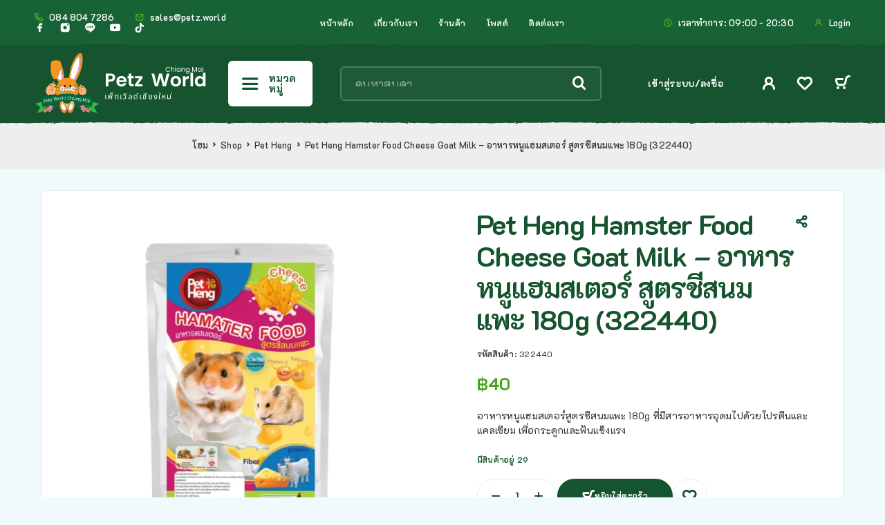

--- FILE ---
content_type: text/html; charset=UTF-8
request_url: https://www.petz.world/shop/pet-heng-hamster-food-cheese-goat-milk-322440/
body_size: 30600
content:
<!DOCTYPE html>
<html lang="th" prefix="og: https://ogp.me/ns#">
<head>
<meta charset="UTF-8">
<meta name="viewport" content="width=device-width, initial-scale=1, maximum-scale=1, user-scalable=no"/>
<meta name="format-detection" content="telephone=no"/>
<link rel="profile" href="//gmpg.org/xfn/11">
<style>img:is([sizes="auto" i], [sizes^="auto," i]) { contain-intrinsic-size: 3000px 1500px }</style>
<link rel="stylesheet" href="//fonts.googleapis.com/css?family=K2D%3A200%2Cregular%2Citalic%2C500%2C600%2C700%26subset%3Dlatin%2Clatin-ext&#038;display=swap">
<!-- <link rel="stylesheet" href="https://www.petz.world/wp-content/themes/ricky/assets/font/theme-icons.css?ver=1767845049"> -->
<link rel="stylesheet" type="text/css" href="//www.petz.world/wp-content/cache/wpfc-minified/egztrinx/fcb26.css" media="all"/>
<script>var ideapark_supports_html5_storage = !1;
try {
ideapark_supports_html5_storage = "localStorage" in window && null !== window.localStorage, window.localStorage.setItem("ip", "test"), window.localStorage.removeItem("ip")
} catch (t) {
ideapark_supports_html5_storage = !1
}</script>
<!-- Search Engine Optimization by Rank Math PRO - https://rankmath.com/ -->
<title>Pet Heng Hamster Food Cheese Goat Milk - อาหารหนูแฮมสเตอร์ สูตรชีสนมแพะ 180g (322440) | Petz World เพ็ทเวิลด์</title>
<meta name="description" content="อาหารหนูแฮมสเตอร์สูตรชีสนมแพะ 180g ที่มีสารอาหารอุดมไปด้วยโปรตีนและแคลเซียม เพื่อกระดูกและฟันแข็งแรง"/>
<meta name="robots" content="follow, index, max-snippet:-1, max-video-preview:-1, max-image-preview:large"/>
<link rel="canonical" href="https://www.petz.world/shop/pet-heng-hamster-food-cheese-goat-milk-322440/" />
<meta property="og:locale" content="th_TH" />
<meta property="og:type" content="product" />
<meta property="og:title" content="Pet Heng Hamster Food Cheese Goat Milk - อาหารหนูแฮมสเตอร์ สูตรชีสนมแพะ 180g (322440) | Petz World เพ็ทเวิลด์" />
<meta property="og:description" content="อาหารหนูแฮมสเตอร์สูตรชีสนมแพะ 180g ที่มีสารอาหารอุดมไปด้วยโปรตีนและแคลเซียม เพื่อกระดูกและฟันแข็งแรง" />
<meta property="og:url" content="https://www.petz.world/shop/pet-heng-hamster-food-cheese-goat-milk-322440/" />
<meta property="og:site_name" content="Petz World Chiang Mai ร้านขายสัตว์เลี้ยง" />
<meta property="og:updated_time" content="2026-01-16T12:51:10+07:00" />
<meta property="og:image" content="https://www.petz.world/wp-admin/admin-ajax.php?action=rank_math_overlay_thumb&id=322443&type=petz-world&hash=991aaaa0d717f1fd774e4d8c7786cec5" />
<meta property="og:image:secure_url" content="https://www.petz.world/wp-admin/admin-ajax.php?action=rank_math_overlay_thumb&id=322443&type=petz-world&hash=991aaaa0d717f1fd774e4d8c7786cec5" />
<meta property="og:image:width" content="800" />
<meta property="og:image:height" content="800" />
<meta property="og:image:alt" content="Pet Heng Hamster Food Cheese Goat Milk &#8211; อาหารหนูแฮมสเตอร์ สูตรชีสนมแพะ 180g (322440)" />
<meta property="og:image:type" content="image/jpeg" />
<meta property="product:brand" content="Pet Heng" />
<meta property="product:price:amount" content="40" />
<meta property="product:price:currency" content="THB" />
<meta property="product:availability" content="instock" />
<meta property="product:retailer_item_id" content="322440" />
<meta name="twitter:card" content="summary_large_image" />
<meta name="twitter:title" content="Pet Heng Hamster Food Cheese Goat Milk - อาหารหนูแฮมสเตอร์ สูตรชีสนมแพะ 180g (322440) | Petz World เพ็ทเวิลด์" />
<meta name="twitter:description" content="อาหารหนูแฮมสเตอร์สูตรชีสนมแพะ 180g ที่มีสารอาหารอุดมไปด้วยโปรตีนและแคลเซียม เพื่อกระดูกและฟันแข็งแรง" />
<meta name="twitter:image" content="https://www.petz.world/wp-admin/admin-ajax.php?action=rank_math_overlay_thumb&id=322443&type=petz-world&hash=991aaaa0d717f1fd774e4d8c7786cec5" />
<script type="application/ld+json" class="rank-math-schema-pro">{"@context":"https://schema.org","@graph":[{"@type":"Place","@id":"https://www.petz.world/#place","geo":{"@type":"GeoCoordinates","latitude":"18.7855735","longitude":"98.9756007"},"hasMap":"https://www.google.com/maps/search/?api=1&amp;query=18.7855735,98.9756007","address":{"@type":"PostalAddress","streetAddress":"63/30 Arak Rd","addressLocality":"Prasingh","addressRegion":"Chiang Mai","postalCode":"50200","addressCountry":"Thailand"}},{"@type":"Organization","@id":"https://www.petz.world/#organization","name":"Petz World Chiang Mai \u0e23\u0e49\u0e32\u0e19\u0e02\u0e32\u0e22\u0e2a\u0e31\u0e15\u0e27\u0e4c\u0e40\u0e25\u0e35\u0e49\u0e22\u0e07","url":"https://www.petz.world","sameAs":["https://www.facebook.com/PetzWorldCM/","https://www.youtube.com/channel/UCRpg5SXH-Y2V_QfHeJ_MjEw","https://www.tiktok.com/discover/Petz-World-Chiang-Mai"],"email":"sales@petz.world","address":{"@type":"PostalAddress","streetAddress":"63/30 Arak Rd","addressLocality":"Prasingh","addressRegion":"Chiang Mai","postalCode":"50200","addressCountry":"Thailand"},"logo":{"@type":"ImageObject","@id":"https://www.petz.world/#logo","url":"https://www.petz.world/wp-content/uploads/2019/03/cropped-PW-Logo-V2_4622x4325_NoBackground-1.png","contentUrl":"https://www.petz.world/wp-content/uploads/2019/03/cropped-PW-Logo-V2_4622x4325_NoBackground-1.png","caption":"Petz World Chiang Mai \u0e23\u0e49\u0e32\u0e19\u0e02\u0e32\u0e22\u0e2a\u0e31\u0e15\u0e27\u0e4c\u0e40\u0e25\u0e35\u0e49\u0e22\u0e07","inLanguage":"th","width":"512","height":"512"},"contactPoint":[{"@type":"ContactPoint","telephone":"0848047286","contactType":"customer support"}],"location":{"@id":"https://www.petz.world/#place"}},{"@type":"WebSite","@id":"https://www.petz.world/#website","url":"https://www.petz.world","name":"Petz World Chiang Mai \u0e23\u0e49\u0e32\u0e19\u0e02\u0e32\u0e22\u0e2a\u0e31\u0e15\u0e27\u0e4c\u0e40\u0e25\u0e35\u0e49\u0e22\u0e07","alternateName":"Petz World CM","publisher":{"@id":"https://www.petz.world/#organization"},"inLanguage":"th"},{"@type":"ImageObject","@id":"https://www.petz.world/wp-content/uploads/2022/11/a5de006f346287e4bd8a97e8f968abe5-e1669797898701.jpg","url":"https://www.petz.world/wp-content/uploads/2022/11/a5de006f346287e4bd8a97e8f968abe5-e1669797898701.jpg","width":"800","height":"800","inLanguage":"th"},{"@type":"BreadcrumbList","@id":"https://www.petz.world/shop/pet-heng-hamster-food-cheese-goat-milk-322440/#breadcrumb","itemListElement":[{"@type":"ListItem","position":"1","item":{"@id":"https://www.petz.world","name":"\u0e42\u0e2e\u0e21"}},{"@type":"ListItem","position":"2","item":{"@id":"https://www.petz.world/shop/","name":"Shop"}},{"@type":"ListItem","position":"3","item":{"@id":"https://www.petz.world/brand/ph/","name":"Pet Heng"}},{"@type":"ListItem","position":"4","item":{"@id":"https://www.petz.world/shop/pet-heng-hamster-food-cheese-goat-milk-322440/","name":"Pet Heng Hamster Food Cheese Goat Milk &#8211; \u0e2d\u0e32\u0e2b\u0e32\u0e23\u0e2b\u0e19\u0e39\u0e41\u0e2e\u0e21\u0e2a\u0e40\u0e15\u0e2d\u0e23\u0e4c \u0e2a\u0e39\u0e15\u0e23\u0e0a\u0e35\u0e2a\u0e19\u0e21\u0e41\u0e1e\u0e30 180g (322440)"}}]},{"@type":"ItemPage","@id":"https://www.petz.world/shop/pet-heng-hamster-food-cheese-goat-milk-322440/#webpage","url":"https://www.petz.world/shop/pet-heng-hamster-food-cheese-goat-milk-322440/","name":"Pet Heng Hamster Food Cheese Goat Milk - \u0e2d\u0e32\u0e2b\u0e32\u0e23\u0e2b\u0e19\u0e39\u0e41\u0e2e\u0e21\u0e2a\u0e40\u0e15\u0e2d\u0e23\u0e4c \u0e2a\u0e39\u0e15\u0e23\u0e0a\u0e35\u0e2a\u0e19\u0e21\u0e41\u0e1e\u0e30 180g (322440) | Petz World \u0e40\u0e1e\u0e47\u0e17\u0e40\u0e27\u0e34\u0e25\u0e14\u0e4c","datePublished":"2022-11-30T15:46:01+07:00","dateModified":"2026-01-16T12:51:10+07:00","isPartOf":{"@id":"https://www.petz.world/#website"},"primaryImageOfPage":{"@id":"https://www.petz.world/wp-content/uploads/2022/11/a5de006f346287e4bd8a97e8f968abe5-e1669797898701.jpg"},"inLanguage":"th","breadcrumb":{"@id":"https://www.petz.world/shop/pet-heng-hamster-food-cheese-goat-milk-322440/#breadcrumb"}},{"@type":"Product","brand":{"@type":"Brand","name":"Pet Heng"},"name":"Pet Heng Hamster Food Cheese Goat Milk - \u0e2d\u0e32\u0e2b\u0e32\u0e23\u0e2b\u0e19\u0e39\u0e41\u0e2e\u0e21\u0e2a\u0e40\u0e15\u0e2d\u0e23\u0e4c \u0e2a\u0e39\u0e15\u0e23\u0e0a\u0e35\u0e2a\u0e19\u0e21\u0e41\u0e1e\u0e30 180g (322440) | Petz World \u0e40\u0e1e\u0e47\u0e17\u0e40\u0e27\u0e34\u0e25\u0e14\u0e4c","description":"\u0e22\u0e34\u0e19\u0e14\u0e35\u0e15\u0e49\u0e2d\u0e19\u0e23\u0e31\u0e1a\u0e2a\u0e39\u0e48\u0e23\u0e49\u0e32\u0e19\u0e02\u0e32\u0e22\u0e2a\u0e31\u0e15\u0e27\u0e4c\u0e40\u0e25\u0e35\u0e49\u0e22\u0e07 \u0e40\u0e1e\u0e47\u0e17\u0e40\u0e27\u0e34\u0e25\u0e14\u0e4c - \u0e2d\u0e38\u0e1b\u0e01\u0e23\u0e13\u0e4c\u0e41\u0e25\u0e30\u0e2d\u0e32\u0e2b\u0e32\u0e23\u0e2a\u0e31\u0e15\u0e27\u0e4c\u0e21\u0e35\u0e1a\u0e23\u0e34\u0e01\u0e32\u0e23\u0e08\u0e31\u0e14\u0e2a\u0e48\u0e07\u0e2a\u0e34\u0e19\u0e04\u0e49\u0e32\u0e17\u0e31\u0e48\u0e27\u0e1b\u0e23\u0e30\u0e40\u0e17\u0e28 - \u0e2b\u0e19\u0e49\u0e32\u0e23\u0e49\u0e32\u0e19\u0e17\u0e35\u0e48\u0e40\u0e0a\u0e35\u0e22\u0e07\u0e43\u0e2b\u0e21\u0e48 \u0e40\u0e1b\u0e34\u0e14\u0e17\u0e38\u0e01\u0e27\u0e31\u0e19 - \u0e02\u0e32\u0e22\u0e2a\u0e31\u0e15\u0e27\u0e4c\u0e40\u0e25\u0e35\u0e49\u0e22\u0e07\u0e21\u0e35\u0e0a\u0e35\u0e27\u0e34\u0e15 \u0e2d\u0e38\u0e01\u0e23\u0e13\u0e4c\u0e40\u0e25\u0e35\u0e49\u0e22\u0e07\u0e2a\u0e31\u0e15\u0e27\u0e4c\u0e40\u0e25\u0e35\u0e49\u0e22\u0e07 \u0e41\u0e25\u0e30\u0e2d\u0e32\u0e2b\u0e32\u0e23\u0e2a\u0e31\u0e15\u0e27\u0e4c\u0e40\u0e25\u0e35\u0e49\u0e22\u0e07","sku":"322440","category":"\u0e2d\u0e32\u0e2b\u0e32\u0e23\u0e2a\u0e31\u0e15\u0e27\u0e4c\u0e40\u0e25\u0e35\u0e49\u0e22\u0e07 - Pet Food &gt; \u0e2d\u0e32\u0e2b\u0e32\u0e23\u0e2a\u0e31\u0e15\u0e27\u0e4c\u0e40\u0e25\u0e35\u0e49\u0e22\u0e07\u0e25\u0e39\u0e01\u0e14\u0e49\u0e27\u0e22\u0e19\u0e21 - Mammal Food &gt; \u0e2d\u0e32\u0e2b\u0e32\u0e23\u0e2b\u0e19\u0e39\u0e41\u0e2e\u0e21\u0e2a\u0e40\u0e15\u0e2d\u0e23\u0e4c - Hamster Food","mainEntityOfPage":{"@id":"https://www.petz.world/shop/pet-heng-hamster-food-cheese-goat-milk-322440/#webpage"},"weight":{"@type":"QuantitativeValue","unitCode":"GRM","value":"180"},"image":[{"@type":"ImageObject","url":"https://www.petz.world/wp-content/uploads/2022/11/a5de006f346287e4bd8a97e8f968abe5-e1669797898701.jpg","height":"800","width":"800"}],"offers":{"@type":"Offer","price":"40","priceCurrency":"THB","priceValidUntil":"2027-12-31","availability":"http://schema.org/InStock","itemCondition":"NewCondition","url":"https://www.petz.world/shop/pet-heng-hamster-food-cheese-goat-milk-322440/","seller":{"@type":"Organization","@id":"https://www.petz.world/","name":"Petz World Chiang Mai \u0e23\u0e49\u0e32\u0e19\u0e02\u0e32\u0e22\u0e2a\u0e31\u0e15\u0e27\u0e4c\u0e40\u0e25\u0e35\u0e49\u0e22\u0e07","url":"https://www.petz.world","logo":"https://www.petz.world/wp-content/uploads/2019/03/cropped-PW-Logo-V2_4622x4325_NoBackground-1.png"},"priceSpecification":{"price":"40","priceCurrency":"THB","valueAddedTaxIncluded":"true"}},"@id":"https://www.petz.world/shop/pet-heng-hamster-food-cheese-goat-milk-322440/#richSnippet"}]}</script>
<!-- /Rank Math WordPress SEO plugin -->
<link rel="alternate" type="application/rss+xml" title="Petz World Chiang Mai ร้านขายสัตว์เลี้ยง &raquo; ฟีด" href="https://www.petz.world/feed/" />
<link rel="alternate" type="application/rss+xml" title="Petz World Chiang Mai ร้านขายสัตว์เลี้ยง &raquo; ฟีดความเห็น" href="https://www.petz.world/comments/feed/" />
<style type="text/css" media="all">
.wpautoterms-footer{background-color:#ffffff;text-align:center;}
.wpautoterms-footer a{color:#000000;font-family:Arial, sans-serif;font-size:14px;}
.wpautoterms-footer .separator{color:#cccccc;font-family:Arial, sans-serif;font-size:14px;}</style>
<style id='classic-theme-styles-inline-css' type='text/css'>
/*! This file is auto-generated */
.wp-block-button__link{color:#fff;background-color:#32373c;border-radius:9999px;box-shadow:none;text-decoration:none;padding:calc(.667em + 2px) calc(1.333em + 2px);font-size:1.125em}.wp-block-file__button{background:#32373c;color:#fff;text-decoration:none}
</style>
<!-- <link rel='stylesheet' id='wpautoterms_css-css' href='https://www.petz.world/wp-content/plugins/auto-terms-of-service-and-privacy-policy/css/wpautoterms.css?ver=6.8.3' type='text/css' media='all' /> -->
<!-- <link rel='stylesheet' id='contact-form-7-css' href='https://www.petz.world/wp-content/plugins/contact-form-7/includes/css/styles.css?ver=6.1.4' type='text/css' media='all' /> -->
<link rel="stylesheet" type="text/css" href="//www.petz.world/wp-content/cache/wpfc-minified/fs7kxgzg/2bked.css" media="all"/>
<style id='woocommerce-inline-inline-css' type='text/css'>
.woocommerce form .form-row .required { visibility: visible; }
</style>
<!-- <link rel='stylesheet' id='url-shortify-css' href='https://www.petz.world/wp-content/plugins/url-shortify/lite/dist/styles/url-shortify.css?ver=1.11.4' type='text/css' media='all' /> -->
<!-- <link rel='stylesheet' id='elementor-frontend-css' href='https://www.petz.world/wp-content/uploads/elementor/css/custom-frontend.min.css?ver=1768147799' type='text/css' media='all' /> -->
<link rel="stylesheet" type="text/css" href="//www.petz.world/wp-content/cache/wpfc-minified/kzaeesqv/fcb26.css" media="all"/>
<style id='elementor-frontend-inline-css' type='text/css'>
.elementor-column-gap-default > .elementor-row > .elementor-column > .elementor-element-populated,
.elementor-column-gap-default > .elementor-column > .elementor-element-populated { padding: 0; }
.e-con {
--container-default-padding-top: 0;
--container-default-padding-bottom: 0;
--container-default-padding-left: 0;
--container-default-padding-right: 0;
}
</style>
<!-- <link rel='stylesheet' id='widget-post-navigation-css' href='https://www.petz.world/wp-content/plugins/elementor-pro/assets/css/widget-post-navigation.min.css?ver=3.34.0' type='text/css' media='all' /> -->
<!-- <link rel='stylesheet' id='widget-divider-css' href='https://www.petz.world/wp-content/plugins/elementor/assets/css/widget-divider.min.css?ver=3.34.1' type='text/css' media='all' /> -->
<!-- <link rel='stylesheet' id='widget-heading-css' href='https://www.petz.world/wp-content/plugins/elementor/assets/css/widget-heading.min.css?ver=3.34.1' type='text/css' media='all' /> -->
<!-- <link rel='stylesheet' id='widget-image-css' href='https://www.petz.world/wp-content/plugins/elementor/assets/css/widget-image.min.css?ver=3.34.1' type='text/css' media='all' /> -->
<!-- <link rel='stylesheet' id='widget-post-info-css' href='https://www.petz.world/wp-content/plugins/elementor-pro/assets/css/widget-post-info.min.css?ver=3.34.0' type='text/css' media='all' /> -->
<!-- <link rel='stylesheet' id='widget-icon-list-css' href='https://www.petz.world/wp-content/uploads/elementor/css/custom-widget-icon-list.min.css?ver=1768147799' type='text/css' media='all' /> -->
<link rel="stylesheet" type="text/css" href="//www.petz.world/wp-content/cache/wpfc-minified/d4wfwa45/fcb26.css" media="all"/>
<link rel='stylesheet' id='elementor-post-278517-css' href='https://www.petz.world/wp-content/uploads/elementor/css/post-278517.css?ver=1768147800' type='text/css' media='all' />
<link rel='stylesheet' id='elementor-post-432166-css' href='https://www.petz.world/wp-content/uploads/elementor/css/post-432166.css?ver=1768147812' type='text/css' media='all' />
<!-- <link rel='stylesheet' id='pwb-styles-frontend-css' href='https://www.petz.world/wp-content/plugins/perfect-woocommerce-brands/build/frontend/css/style.css?ver=3.6.8' type='text/css' media='all' /> -->
<!-- <link rel='stylesheet' id='flexible-shipping-free-shipping-css' href='https://www.petz.world/wp-content/plugins/flexible-shipping/assets/dist/css/free-shipping.css?ver=6.5.2.2' type='text/css' media='all' /> -->
<!-- <link rel='stylesheet' id='ideapark_fonts-icons-css' href='https://www.petz.world/wp-content/uploads/ideapark_fonts/font-style-05d1c739.min.css?ver=6.8.3' type='text/css' media='all' /> -->
<!-- <link rel='stylesheet' id='ricky-child-style-css' href='https://www.petz.world/wp-content/themes/ricky-child/style.css?ver=6.8.3' type='text/css' media='all' /> -->
<!-- <link rel='stylesheet' id='ideapark-core-css' href='https://www.petz.world/wp-content/uploads/ricky/min.css?ver=1767845071' type='text/css' media='all' /> -->
<link rel="stylesheet" type="text/css" href="//www.petz.world/wp-content/cache/wpfc-minified/2b5i062k/2bet7.css" media="all"/>
<style id='ideapark-core-inline-css' type='text/css'>
@font-face {
font-family: 'star';
src: url('//www.petz.world/wp-content/plugins/woocommerce/assets/fonts/star.eot');
src: url('//www.petz.world/wp-content/plugins/woocommerce/assets/fonts/star.eot?#iefix') format('embedded-opentype'),
url('//www.petz.world/wp-content/plugins/woocommerce/assets/fonts/star.woff') format('woff'),
url('//www.petz.world/wp-content/plugins/woocommerce/assets/fonts/star.ttf') format('truetype'),
url('//www.petz.world/wp-content/plugins/woocommerce/assets/fonts/star.svg#star') format('svg');
font-weight: normal;
font-style: normal;
}
</style>
<link rel='stylesheet' id='elementor-post-423-css' href='https://www.petz.world/wp-content/uploads/elementor/css/post-423.css?ver=1768147800' type='text/css' media='all' />
<!-- <link rel='stylesheet' id='widget-spacer-css' href='https://www.petz.world/wp-content/plugins/elementor/assets/css/widget-spacer.min.css?ver=3.34.1' type='text/css' media='all' /> -->
<link rel="stylesheet" type="text/css" href="//www.petz.world/wp-content/cache/wpfc-minified/8u8tg2kf/fcb26.css" media="all"/>
<script type="text/template" id="tmpl-variation-template">
<div class="woocommerce-variation-description">{{{ data.variation.variation_description }}}</div>
<div class="woocommerce-variation-price">{{{ data.variation.price_html }}}</div>
<div class="woocommerce-variation-availability">{{{ data.variation.availability_html }}}</div>
</script>
<script type="text/template" id="tmpl-unavailable-variation-template">
<p role="alert">ขออภัย สินค้านี้ไม่มีอยู่ กรุณาเลือกใหม่</p>
</script>
<script src='//www.petz.world/wp-content/cache/wpfc-minified/9hskotea/2b5xp.js' type="text/javascript"></script>
<!-- <script type="text/javascript" src="https://www.petz.world/wp-includes/js/jquery/jquery.min.js?ver=3.7.1" id="jquery-core-js"></script> -->
<!-- <script type="text/javascript" src="https://www.petz.world/wp-includes/js/jquery/jquery-migrate.min.js?ver=3.4.1" id="jquery-migrate-js"></script> -->
<!-- <script type="text/javascript" src="https://www.petz.world/wp-includes/js/dist/dom-ready.min.js?ver=f77871ff7694fffea381" id="wp-dom-ready-js"></script> -->
<!-- <script type="text/javascript" src="https://www.petz.world/wp-content/plugins/auto-terms-of-service-and-privacy-policy/js/base.js?ver=3.0.4" id="wpautoterms_base-js"></script> -->
<!-- <script type="text/javascript" src="https://www.petz.world/wp-includes/js/dist/hooks.min.js?ver=4d63a3d491d11ffd8ac6" id="wp-hooks-js"></script> -->
<!-- <script type="text/javascript" src="https://www.petz.world/wp-includes/js/dist/i18n.min.js?ver=5e580eb46a90c2b997e6" id="wp-i18n-js"></script> -->
<script type="text/javascript" id="wp-i18n-js-after">
/* <![CDATA[ */
wp.i18n.setLocaleData( { 'text direction\u0004ltr': [ 'ltr' ] } );
/* ]]> */
</script>
<script type="text/javascript" id="zxcvbn-async-js-extra">
/* <![CDATA[ */
var _zxcvbnSettings = {"src":"https:\/\/www.petz.world\/wp-includes\/js\/zxcvbn.min.js"};
/* ]]> */
</script>
<script src='//www.petz.world/wp-content/cache/wpfc-minified/e2iutiby/fcb26.js' type="text/javascript"></script>
<!-- <script type="text/javascript" src="https://www.petz.world/wp-includes/js/zxcvbn-async.min.js?ver=1.0" id="zxcvbn-async-js"></script> -->
<script type="text/javascript" id="password-strength-meter-js-extra">
/* <![CDATA[ */
var pwsL10n = {"unknown":"\u0e44\u0e21\u0e48\u0e17\u0e23\u0e32\u0e1a\u0e23\u0e30\u0e14\u0e31\u0e1a\u0e04\u0e27\u0e32\u0e21\u0e1b\u0e25\u0e2d\u0e14\u0e20\u0e31\u0e22\u0e02\u0e2d\u0e07\u0e23\u0e2b\u0e31\u0e2a\u0e1c\u0e48\u0e32\u0e19","short":"\u0e44\u0e21\u0e48\u0e1b\u0e25\u0e2d\u0e14\u0e20\u0e31\u0e22\u0e21\u0e32\u0e01","bad":"\u0e44\u0e21\u0e48\u0e04\u0e48\u0e2d\u0e22\u0e1b\u0e25\u0e2d\u0e14\u0e20\u0e31\u0e22","good":"\u0e1b\u0e32\u0e19\u0e01\u0e25\u0e32\u0e07","strong":"\u0e1b\u0e25\u0e2d\u0e14\u0e20\u0e31\u0e22\u0e2a\u0e39\u0e07","mismatch":"\u0e44\u0e21\u0e48\u0e15\u0e23\u0e07\u0e01\u0e31\u0e19"};
/* ]]> */
</script>
<script src='//www.petz.world/wp-content/cache/wpfc-minified/jo0pakr4/fcb26.js' type="text/javascript"></script>
<!-- <script type="text/javascript" src="https://www.petz.world/wp-admin/js/password-strength-meter.min.js?ver=6.8.3" id="password-strength-meter-js"></script> -->
<script type="text/javascript" id="wc-single-product-js-extra">
/* <![CDATA[ */
var wc_single_product_params = {"i18n_required_rating_text":"\u0e01\u0e23\u0e38\u0e13\u0e32\u0e40\u0e25\u0e37\u0e2d\u0e01\u0e23\u0e30\u0e14\u0e31\u0e1a","i18n_rating_options":["1 of 5 stars","2 of 5 stars","3 of 5 stars","4 of 5 stars","5 of 5 stars"],"i18n_product_gallery_trigger_text":"View full-screen image gallery","review_rating_required":"yes","flexslider":{"rtl":false,"animation":"slide","smoothHeight":true,"directionNav":false,"controlNav":"thumbnails","slideshow":false,"animationSpeed":500,"animationLoop":false,"allowOneSlide":false},"zoom_enabled":"","zoom_options":[],"photoswipe_enabled":"","photoswipe_options":{"shareEl":false,"closeOnScroll":false,"history":false,"hideAnimationDuration":0,"showAnimationDuration":0},"flexslider_enabled":""};
/* ]]> */
</script>
<script src='//www.petz.world/wp-content/cache/wpfc-minified/6v6cr6k0/fcb26.js' type="text/javascript"></script>
<!-- <script type="text/javascript" src="https://www.petz.world/wp-content/plugins/woocommerce/assets/js/frontend/single-product.min.js?ver=10.4.3" id="wc-single-product-js" defer="defer" data-wp-strategy="defer"></script> -->
<!-- <script type="text/javascript" src="https://www.petz.world/wp-content/plugins/woocommerce/assets/js/js-cookie/js.cookie.min.js?ver=2.1.4-wc.10.4.3" id="wc-js-cookie-js" defer="defer" data-wp-strategy="defer"></script> -->
<script type="text/javascript" id="url-shortify-js-extra">
/* <![CDATA[ */
var usParams = {"ajaxurl":"https:\/\/www.petz.world\/wp-admin\/admin-ajax.php"};
/* ]]> */
</script>
<script src='//www.petz.world/wp-content/cache/wpfc-minified/mk7t3ign/fcb26.js' type="text/javascript"></script>
<!-- <script type="text/javascript" src="https://www.petz.world/wp-content/plugins/url-shortify/lite/dist/scripts/url-shortify.js?ver=1.11.4" id="url-shortify-js"></script> -->
<link rel="https://api.w.org/" href="https://www.petz.world/wp-json/" /><link rel="alternate" title="JSON" type="application/json" href="https://www.petz.world/wp-json/wp/v2/product/322440" /><link rel="EditURI" type="application/rsd+xml" title="RSD" href="https://www.petz.world/xmlrpc.php?rsd" />
<meta name="generator" content="WordPress 6.8.3" />
<meta name="generator" content="Theme Plugin 2.27" />
<meta name="generator" content="Ricky 2.29" />
<link rel='shortlink' href='https://www.petz.world/gzvr' />
<link rel="alternate" title="oEmbed (JSON)" type="application/json+oembed" href="https://www.petz.world/wp-json/oembed/1.0/embed?url=https%3A%2F%2Fwww.petz.world%2Fshop%2Fpet-heng-hamster-food-cheese-goat-milk-322440%2F" />
<link rel="alternate" title="oEmbed (XML)" type="text/xml+oembed" href="https://www.petz.world/wp-json/oembed/1.0/embed?url=https%3A%2F%2Fwww.petz.world%2Fshop%2Fpet-heng-hamster-food-cheese-goat-milk-322440%2F&#038;format=xml" />
<script>
document.addEventListener("DOMContentLoaded", function() {
// Get the current page URL
var currentPageURL = window.location.href;
// Encode the URL (Optional but recommended)
var encodedURL = encodeURIComponent(currentPageURL);
var Message = 'ฉันสนใจสินค้านี้ ';
// Generate the LINE URL
var lineURL = 'https://line.me/R/oaMessage/%40petzworld/?' + Message + encodedURL;
var Selector = 'div.elementor-element.elementor-element-f65d2bf.e-grid-align-mobile-center.elementor-widget__width-initial.elementor-shape-rounded.elementor-grid-0.e-grid-align-center.elementor-widget.elementor-widget-social-icons > div > div > span > a';
// Use the very specific selector to find the element and set the LINE URL. This is for one icon only
var element = document.querySelector(Selector);
// Use the very specific selector to find the element and set the LINE URL. This is for multiple icons in the widget
if (element) {
element.setAttribute("href", lineURL);
}
//var FB_APP_ID = '666106825198461';
// Need to verify account
// 
//var facebookURL = 'https://www.facebook.com/sharer/sharer.php?u=' + Message + encodedURL;
// Update the Facebook share link (Replace the selector as needed)
//var fbElement = document.querySelector('div.elementor-element.elementor-element-be9ddbe.e-grid-align-mobile-left.e-grid-align-left.elementor-shape-rounded.elementor-grid-0.elementor-widget.elementor-widget-social-icons > div > div > span:nth-child(2) > a');
//if (fbElement) {
// fbElement.setAttribute("href", facebookURL);
//}
});
</script>
<link rel="apple-touch-icon" href="wp-content/uploads/2023/07/apple-touch-icon-iphone-60x60-1.png">
<link rel="apple-touch-icon" sizes="60x60" href="wp-content/uploads/2023/07/apple-touch-icon-ipad-76x76-1.png">
<link rel="apple-touch-icon" sizes="114x114" href="wp-content/uploads/2023/07/apple-touch-icon-iphone-retina-120x120-1.png">
<link rel="apple-touch-icon" sizes="144x144" href="wp-content/uploads/2023/07/apple-touch-icon-ipad-retina-152x152-1.png">
<!-- Add default facebook app_id -->
<meta property="fb:app_id" content="966242223397117" />
<noscript><style>.woocommerce-product-gallery{ opacity: 1 !important; }</style></noscript>
<meta name="generator" content="Elementor 3.34.1; features: e_font_icon_svg, additional_custom_breakpoints; settings: css_print_method-external, google_font-disabled, font_display-auto">
<style>
.e-con.e-parent:nth-of-type(n+4):not(.e-lazyloaded):not(.e-no-lazyload),
.e-con.e-parent:nth-of-type(n+4):not(.e-lazyloaded):not(.e-no-lazyload) * {
background-image: none !important;
}
@media screen and (max-height: 1024px) {
.e-con.e-parent:nth-of-type(n+3):not(.e-lazyloaded):not(.e-no-lazyload),
.e-con.e-parent:nth-of-type(n+3):not(.e-lazyloaded):not(.e-no-lazyload) * {
background-image: none !important;
}
}
@media screen and (max-height: 640px) {
.e-con.e-parent:nth-of-type(n+2):not(.e-lazyloaded):not(.e-no-lazyload),
.e-con.e-parent:nth-of-type(n+2):not(.e-lazyloaded):not(.e-no-lazyload) * {
background-image: none !important;
}
}
</style>
<link rel="icon" href="https://www.petz.world/wp-content/uploads/2023/05/cropped-PW-Logo-V2_4622x4325_NoBackground-1-1-48x48.png" sizes="32x32" />
<link rel="icon" href="https://www.petz.world/wp-content/uploads/2023/05/cropped-PW-Logo-V2_4622x4325_NoBackground-1-1.png" sizes="192x192" />
<link rel="apple-touch-icon" href="https://www.petz.world/wp-content/uploads/2023/05/cropped-PW-Logo-V2_4622x4325_NoBackground-1-1.png" />
<meta name="msapplication-TileImage" content="https://www.petz.world/wp-content/uploads/2023/05/cropped-PW-Logo-V2_4622x4325_NoBackground-1-1.png" />
<style>.shorten_url { 
padding: 10px 10px 10px 10px ; 
border: 1px solid #AAAAAA ; 
background-color: #EEEEEE ;
}</style></head>
<body class="wp-singular product-template product-template-elementor_theme single single-product postid-322440 wp-custom-logo wp-theme-ricky wp-child-theme-ricky-child theme-ricky woocommerce woocommerce-page woocommerce-no-js woo-variation-swatches wvs-behavior-blur wvs-theme-ricky-child wvs-tooltip h-preload woocommerce-on h-ltr h-wpml elementor-default elementor-kit-278517 elementor-page-432166">
<div class="l-wrap"><div class="c-header-search disabled js-ajax-search">
<div class="c-header-search__wrap">
<div class="c-header-search__shadow" id="js-search-div-close"></div>
<div class="c-header-search__form">
<div class="c-header-search__tip">What Are You Looking For?</div>
<form role="search" class="js-search-form" method="get" action="https://www.petz.world/">
<div class="c-header-search__input-block">
<input class="js-ajax-search-input h-cb c-header-search__input" autocomplete="off" type="text" name="s" placeholder="ค้นหาสินค้า" value="" />
<button class="js-search-clear h-cb c-header-search__clear" type="button"><i class="ip-close-small c-header-search__clear-svg"></i><span class="c-header-search__clear-text">Clear</span></button>
</div>
<input type="hidden" name="post_type" value="product" class="js-ajax-search-type" />
</form>					</div>
<div class="l-section l-section--container c-header-search__result js-ajax-search-result">
</div>
<button type="button" class="h-cb h-cb--svg c-header-search__close" id="js-search-close"><i
class="ip-close-menu"></i></button>
</div>
</div>
<header class="l-section" id="main-header" data-type="header-type-2">
<div
id="js-header-outer-mobile"
class="c-header__outer c-header__outer--mobile c-header__outer--header-type-2 c-header__outer--header-type-mobile-2">
<div
id="js-header-mobile"
class="c-header c-header--header-type-2 c-header--header-type-mobile-2 c-header--buttons-4 c-header--mobile">
<div
class="c-header__row c-header__row--logo-centered  c-header__row--decor  ">
<button class="h-cb h-cb--svg c-header__menu-button" id="js-mobile-menu-open" type="button"
aria-label="Menu"><i
class="ip-hamburger_menu c-header__menu-button-icon"></i></button>					<div
class="c-header__logo c-header__logo--mobile c-header__logo--header-type-mobile-2 c-header__logo--sticky">
<a href="https://www.petz.world/"
class="c-header__logo-link">							<img  width="225" height="79" 				src="https://www.petz.world/wp-content/uploads/2024/01/Group-14@2x.svg"
alt="Petz World Chiang Mai ร้านขายสัตว์เลี้ยง"
class="c-header__logo-img c-header__logo-img--mobile  c-header__logo-img--svg "/>
<img  width="225" height="79" 				src="https://www.petz.world/wp-content/uploads/2024/01/Group-14@2x.svg"
alt="Petz World Chiang Mai ร้านขายสัตว์เลี้ยง"
class="c-header__logo-img c-header__logo-img--sticky  c-header__logo-img--svg "/>
</a></div>						<div
class="c-header__col-mobile-buttons c-header__col-mobile-buttons--4">
<button class="h-cb c-header__button-link c-header__search-button js-search-button" type="button" aria-label="Search"><i class="ip-search"><!-- --></i></button>
<div class="c-header__auth-button">
<a class="c-header__button-link c-header__button-link--account" title="Login" href="https://www.petz.world/my-account/" rel="nofollow" aria-label="My Account"><i class="ip-user"><!-- --></i></a>	</div>
<div class="c-header__wishlist">
<a class="c-header__button-link" aria-label="Wishlist"
href="https://www.petz.world/wishlist/"><i class="ip-wishlist c-header__wishlist-icon"></i><span class="js-wishlist-info"></span></a>
</div>
<div class="c-header__cart c-header__cart--default js-cart">
<a class="c-header__button-link js-cart-sidebar-open"
href="https://www.petz.world/cart/" aria-label="Cart">
<i class="ip-cart c-header__cart-icon"><!-- --></i><span class="js-cart-info"></span>		</a>
</div>	</div>
</div>
</div>
</div>
<div
class="c-shop-sidebar  c-shop-sidebar--mobile-only  js-cart-sidebar">
<div class="c-shop-sidebar__wrap js-cart-sidebar-wrap">
<div class="c-shop-sidebar__buttons">
<button type="button" class="h-cb c-shop-sidebar__close js-cart-sidebar-close"><i
class="ip-close-middle"></i></button>
</div>
<div class="c-shop-sidebar__content c-shop-sidebar__content--popup">
<div class="widget_shopping_cart_content"></div>
</div>
</div>
</div>
<div
class="c-header__menu c-header--mobile c-header__menu--header-type-mobile-2"
id="js-mobile-menu">
<div class="c-header__menu-shadow"></div>
<div class="c-header__menu-buttons">
<button
id="js-mobile-menu-back"
type="button" class="h-cb h-cb--svg c-header__menu-back"><i
class="ip-select-bold c-header__menu-back-svg"></i>Back			</button>
<button
id="js-mobile-menu-close"
type="button" class="h-cb h-cb--svg c-header__menu-close"><i
class="ip-close-menu c-header__menu-close-svg"></i></button>
</div>
<div class="c-header__menu-content c-header__menu-content--mobile-buttons-menu">
<div id="js-mobile-menu-wrap" class="c-header__menu-wrap"></div>
<nav itemscope itemtype="http://schema.org/SiteNavigationElement" class="c-mobile-menu c-mobile-menu--top-menu"><ul id="mobile-top-menu" class="c-mobile-menu__list"><li id="menu-item-490336" class="c-mobile-menu__item menu-item-490336"><a href="https://www.petz.world/product-category/live-pets/"><i class="c-mobile-menu__icon fi-bd21-dog"></i>สัตว์เลี้ยง &#8211; Live Pets</a></li>
<li id="menu-item-490408" class="c-mobile-menu__item current-product-ancestor current-menu-parent current-product-parent c-mobile-menu__item--has-children menu-item-490408"><a href="https://www.petz.world/product-category/pet-food/"><i class="c-mobile-menu__icon fi-bd21-fish"></i>อาหารสัตว์เลี้ยง &#8211; Pet Food</a>
<ul class="c-mobile-menu__submenu">
<li id="menu-item-490409" class="c-mobile-menu__subitem current-product-ancestor current-menu-parent current-product-parent c-mobile-menu__subitem--has-children menu-item-490409"><a href="https://www.petz.world/product-category/pet-food/mammal-food/">อาหารสัตว์เลี้ยงลูกด้วยนม &#8211; Mammal Food</a>
<ul class="c-mobile-menu__submenu c-mobile-menu__submenu--inner">
<li id="menu-item-490410" class="c-mobile-menu__subitem menu-item-490410"><a href="https://www.petz.world/product-category/pet-food/mammal-food/dog-food/">อาหารสุนัข &#8211; Dog Food</a></li>
<li id="menu-item-490411" class="c-mobile-menu__subitem menu-item-490411"><a href="https://www.petz.world/product-category/pet-food/mammal-food/cat-food/">อาหารแมว &#8211; Cat Food</a></li>
<li id="menu-item-490412" class="c-mobile-menu__subitem menu-item-490412"><a href="https://www.petz.world/product-category/pet-food/mammal-food/rabbit-food/">อาหารกระต่าย &#8211; Rabbit Food</a></li>
<li id="menu-item-490413" class="c-mobile-menu__subitem menu-item-490413"><a href="https://www.petz.world/product-category/pet-food/mammal-food/sugar-glider-food/">อาหารชูก้าร์ไกลเดอร์ &#8211; Sugar Glider Food</a></li>
<li id="menu-item-490416" class="c-mobile-menu__subitem menu-item-490416"><a href="https://www.petz.world/product-category/pet-food/mammal-food/squirrel-food/">อาหารกระรอก &#8211; Squirrel Food</a></li>
<li id="menu-item-490417" class="c-mobile-menu__subitem menu-item-490417"><a href="https://www.petz.world/product-category/pet-food/mammal-food/chinchilla-food/">อาหารชินชิล่า &#8211; Chinchilla Food</a></li>
<li id="menu-item-490419" class="c-mobile-menu__subitem menu-item-490419"><a href="https://www.petz.world/product-category/pet-food/mammal-food/guinea-pig-food/">อาหารแกสบี้ &#8211; Guinea Pig Food</a></li>
</ul>
</li>
<li id="menu-item-490433" class="c-mobile-menu__subitem current-product-ancestor current-menu-parent current-product-parent c-mobile-menu__subitem--has-children menu-item-490433"><a href="https://www.petz.world/product-category/pet-food/mammal-food/">อาหารอื่นๆ &#8211; More Mammals Food</a>
<ul class="c-mobile-menu__submenu c-mobile-menu__submenu--inner">
<li id="menu-item-490444" class="c-mobile-menu__subitem current-product-ancestor current-menu-parent current-product-parent menu-item-490444"><a href="https://www.petz.world/product-category/pet-food/mammal-food/hamster-food/">อาหารหนูแฮมสเตอร์ &#8211; Hamster Food</a></li>
<li id="menu-item-490448" class="c-mobile-menu__subitem menu-item-490448"><a href="https://www.petz.world/product-category/pet-food/mammal-food/ferret-food/">อาหารเฟอร์เร็ต &#8211; Ferret Food</a></li>
<li id="menu-item-490465" class="c-mobile-menu__subitem current-product-ancestor current-menu-parent current-product-parent menu-item-490465"><a href="https://www.petz.world/product-category/pet-food/mammal-food/rat-mice-food/">อาหารหนู &#8211; Rats &amp; Mice Food</a></li>
<li id="menu-item-490466" class="c-mobile-menu__subitem menu-item-490466"><a href="https://www.petz.world/product-category/pet-food/mammal-food/hedgehog-food/">อาหารเม่นแคระ &#8211; Hedgehog Food</a></li>
<li id="menu-item-490467" class="c-mobile-menu__subitem menu-item-490467"><a href="https://www.petz.world/product-category/pet-food/mammal-food/prairie-dogs-food/">อาหารกระรอกดิน &#8211; Prairie Dog Food</a></li>
<li id="menu-item-490468" class="c-mobile-menu__subitem menu-item-490468"><a href="https://www.petz.world/product-category/pet-food/mammal-food/monkey-food/">อาหารลิง &#8211; Monkey Food</a></li>
<li id="menu-item-490469" class="c-mobile-menu__subitem menu-item-490469"><a href="https://www.petz.world/product-category/pet-food/mammal-food/meerkat-food/">อาหารเมียร์แคท &#8211; Meerkat Food</a></li>
</ul>
</li>
<li id="menu-item-490923" class="c-mobile-menu__subitem c-mobile-menu__subitem--has-children menu-item-490923"><a href="https://www.petz.world/product-category/pet-food/reptile-food/">อาหารสัตว์เลี้อยคลาน &#8211; Reptile Food</a>
<ul class="c-mobile-menu__submenu c-mobile-menu__submenu--inner">
<li id="menu-item-490470" class="c-mobile-menu__subitem menu-item-490470"><a href="https://www.petz.world/product-category/pet-food/reptile-food/lizard-food/">อาหารกิ้งก่า &#8211; Lizard Food</a></li>
<li id="menu-item-490471" class="c-mobile-menu__subitem menu-item-490471"><a href="https://www.petz.world/product-category/pet-food/reptile-food/snake-food/">อาหารงู &#8211; Snake Food</a></li>
<li id="menu-item-490472" class="c-mobile-menu__subitem menu-item-490472"><a href="https://www.petz.world/product-category/pet-food/reptile-food/turtle-and-tortoise-food/">อาหารเต่า &#8211; Turtle and Tortoise Food</a></li>
<li id="menu-item-490474" class="c-mobile-menu__subitem menu-item-490474"><a href="https://www.petz.world/product-category/pet-food/reptile-food/frog-food/">อาหารกบ &#8211; Frog Food</a></li>
</ul>
</li>
<li id="menu-item-490487" class="c-mobile-menu__subitem menu-item-490487"><a href="https://www.petz.world/product-category/pet-food/bird-food/">อาหารนก &#8211; Bird Food</a></li>
<li id="menu-item-490497" class="c-mobile-menu__subitem c-mobile-menu__subitem--has-children menu-item-490497"><a href="https://www.petz.world/product-category/pet-food/fish-food/">อาหารปลา &#8211; Fish Food</a>
<ul class="c-mobile-menu__submenu c-mobile-menu__submenu--inner">
<li id="menu-item-490498" class="c-mobile-menu__subitem menu-item-490498"><a href="https://www.petz.world/product-category/pet-food/fish-food/">อาหารปลา &#8211; All Fish Food</a></li>
</ul>
</li>
</ul>
</li>
<li id="menu-item-490514" class="c-mobile-menu__item c-mobile-menu__item--has-children menu-item-490514"><a href="https://www.petz.world/product-category/pet-accessories/"><i class="c-mobile-menu__icon fi-bd21-other"></i>อุปกรณและผลิตภัณฑ์สำหรับสัตว์เลี้ยง &#8211; Pet Accessories</a>
<ul class="c-mobile-menu__submenu">
<li id="menu-item-490515" class="c-mobile-menu__subitem c-mobile-menu__subitem--has-children menu-item-490515"><a href="https://www.petz.world/product-category/pet-accessories/item-for-pets/">ของใช้สำหรับสัตว์เลี้ยง &#8211; Item For Pets</a>
<ul class="c-mobile-menu__submenu c-mobile-menu__submenu--inner">
<li id="menu-item-490516" class="c-mobile-menu__subitem menu-item-490516"><a href="https://www.petz.world/product-category/pet-accessories/item-for-pets/hamster-sand/">ทรายแฮมสเตอร์ &#8211; Hamster Sand</a></li>
<li id="menu-item-490517" class="c-mobile-menu__subitem menu-item-490517"><a href="https://www.petz.world/product-category/pet-accessories/item-for-pets/cat-sand/">ทรายแมว &#8211; Cat Sand</a></li>
<li id="menu-item-490518" class="c-mobile-menu__subitem menu-item-490518"><a href="https://www.petz.world/product-category/pet-accessories/item-for-pets/pet-toilets/">ห้องน้ำสัตว์เลี้ยง &#8211; Pet Toilets</a></li>
<li id="menu-item-490520" class="c-mobile-menu__subitem menu-item-490520"><a href="https://www.petz.world/product-category/pet-accessories/item-for-pets/bowls-feeders-watering/">ชามและเครื่องป้อน &#8211; Bowls, Feeders &amp; Watering</a></li>
<li id="menu-item-490524" class="c-mobile-menu__subitem menu-item-490524"><a href="https://www.petz.world/product-category/pet-accessories/item-for-pets/pet-toys/">ของเล่นสัตว์เลี้ยง &#8211; Pet Toys</a></li>
<li id="menu-item-490521" class="c-mobile-menu__subitem menu-item-490521"><a href="https://www.petz.world/product-category/pet-accessories/item-for-pets/cage-materials/">วัสดุรองกรง &#8211; Cage Materials</a></li>
<li id="menu-item-490522" class="c-mobile-menu__subitem menu-item-490522"><a href="https://www.petz.world/product-category/pet-accessories/item-for-pets/pet-collars-leashes/">ปลอกคอและสายจูง &#8211; Pet Collars &amp; Leashes</a></li>
<li id="menu-item-490523" class="c-mobile-menu__subitem menu-item-490523"><a href="https://www.petz.world/product-category/pet-accessories/item-for-pets/pet-clothes/">เสื้อผ้าสัตว์เลี้ยง &#8211; Pet Clothes</a></li>
</ul>
</li>
<li id="menu-item-490541" class="c-mobile-menu__subitem c-mobile-menu__subitem--has-children menu-item-490541"><a href="https://www.petz.world/product-category/pet-accessories/item-for-pets/">ของใช้สำหรับสัตว์เลี้ยง &#8211; More For Pets</a>
<ul class="c-mobile-menu__submenu c-mobile-menu__submenu--inner">
<li id="menu-item-490542" class="c-mobile-menu__subitem menu-item-490542"><a href="https://www.petz.world/product-category/pet-accessories/item-for-pets/pet-crates-bedding/">โดมนอนและที่นอนสัตว์เลี้ยง &#8211; Pet Crates &amp; Bedding</a></li>
<li id="menu-item-490543" class="c-mobile-menu__subitem menu-item-490543"><a href="https://www.petz.world/product-category/pet-accessories/item-for-pets/bird-accessories/">ของประดับสำหรับนก &#8211; Bird Accessories</a></li>
<li id="menu-item-490544" class="c-mobile-menu__subitem menu-item-490544"><a href="https://www.petz.world/product-category/pet-accessories/item-for-pets/heat-light-bulb/">หลอดไฟให้ความร้อน &#8211; Heat Light Bulb</a></li>
</ul>
</li>
<li id="menu-item-490546" class="c-mobile-menu__subitem c-mobile-menu__subitem--has-children menu-item-490546"><a href="https://www.petz.world/product-category/pet-accessories/item-for-parents/">ของใช้สำหรับผู้เลี้ยง &#8211; Items For Pet Parents</a>
<ul class="c-mobile-menu__submenu c-mobile-menu__submenu--inner">
<li id="menu-item-490547" class="c-mobile-menu__subitem menu-item-490547"><a href="https://www.petz.world/product-category/pet-accessories/item-for-parents/cleaning-accessories/">ผลิตภัณฑ์ทำความสะอาด &#8211; Pet Cleaning</a></li>
<li id="menu-item-490548" class="c-mobile-menu__subitem menu-item-490548"><a href="https://www.petz.world/product-category/pet-accessories/item-for-parents/pet-carriers/">กระเป๋าสัตว์เลี้ยง &#8211; Pet Carriers</a></li>
<li id="menu-item-490549" class="c-mobile-menu__subitem menu-item-490549"><a href="https://www.petz.world/product-category/pet-accessories/item-for-parents/pet-prams/">รถเข็นสัตว์เลี้ยง &#8211; Pet Prams</a></li>
<li id="menu-item-490550" class="c-mobile-menu__subitem menu-item-490550"><a href="https://www.petz.world/product-category/pet-accessories/item-for-parents/pet-grooming/">อุปกรณ์ตัดแต่งขนสัตว์เลี้ยง &#8211; Pet Grooming Supplies</a></li>
<li id="menu-item-490551" class="c-mobile-menu__subitem menu-item-490551"><a href="https://www.petz.world/product-category/pet-accessories/item-for-parents/pet-trainings-supplies/">อุปกรณ์การฝึกสัตว์เลี้ยง &#8211; Pet Training Supplies</a></li>
<li id="menu-item-490552" class="c-mobile-menu__subitem menu-item-490552"><a href="https://www.petz.world/product-category/pet-accessories/item-for-parents/gadget-for-pet/">แก็ดเจ็ตสำหรับสัตว์เลี้ยง &#8211; Gadgets For Pets</a></li>
<li id="menu-item-490553" class="c-mobile-menu__subitem menu-item-490553"><a href="https://www.petz.world/product-category/pet-accessories/item-for-parents/other-accessories-for-parents/">อุปกรณ์เสริมอื่นๆ &#8211; Other Accessories For Parents</a></li>
</ul>
</li>
</ul>
</li>
<li id="menu-item-490554" class="c-mobile-menu__item menu-item-490554"><a href="https://www.petz.world/product-category/pet-cages/"><i class="c-mobile-menu__icon fi-bd21-bird"></i>กรงสัตว์เลี้ยง &#8211; Pet Cages</a></li>
<li id="menu-item-490594" class="c-mobile-menu__item c-mobile-menu__item--has-children menu-item-490594"><a href="https://www.petz.world/product-category/pet-medicine/"><i class="c-mobile-menu__icon fi-bd21-pharmacy"></i>ยาสัตว์เลี้ยง – Pet Pharmacy</a>
<ul class="c-mobile-menu__submenu">
<li id="menu-item-490595" class="c-mobile-menu__subitem menu-item-490595"><a href="https://www.petz.world/product-category/pet-medicine/">ยารักษา &#8211; Pet Medicine</a></li>
<li id="menu-item-490600" class="c-mobile-menu__subitem menu-item-490600"><a href="https://www.petz.world/product-category/pet-medicine/">ยารักษา &#8211; Pet Medicine</a></li>
</ul>
</li>
<li id="menu-item-490612" class="c-mobile-menu__item c-mobile-menu__item--has-children menu-item-490612"><span class="a"><i class="c-mobile-menu__icon fi-bd21-shop"></i>เลือกซื้อตามหมวดสัตว์เลี้ยง – Shop By Pet</span>
<ul class="c-mobile-menu__submenu">
<li id="menu-item-490638" class="c-mobile-menu__subitem c-mobile-menu__subitem--has-children menu-item-490638"><a href="https://www.petz.world/product-tag/for-mammals/">สำหรับสัตว์เลี้ยงลูกด้วยนม &#8211; For Mammals</a>
<ul class="c-mobile-menu__submenu c-mobile-menu__submenu--inner">
<li id="menu-item-490642" class="c-mobile-menu__subitem menu-item-490642"><a href="https://www.petz.world/product-tag/for-dogs/">สำหรับสุนัข &#8211; For Dogs</a></li>
<li id="menu-item-490643" class="c-mobile-menu__subitem menu-item-490643"><a href="https://www.petz.world/product-tag/for-cats/">สำหรับแมว &#8211; For Cats</a></li>
<li id="menu-item-490644" class="c-mobile-menu__subitem menu-item-490644"><a href="https://www.petz.world/product-tag/for-rabbits/">สำหรับกระต่าย &#8211; For Rabbits</a></li>
<li id="menu-item-490646" class="c-mobile-menu__subitem menu-item-490646"><a href="https://www.petz.world/product-tag/for-squirrels/">สำหรับกระรอก &#8211; For Squirrels</a></li>
<li id="menu-item-490647" class="c-mobile-menu__subitem menu-item-490647"><a href="https://www.petz.world/product-tag/for-chinchillas/">สำหรับชินชิล่า &#8211; For Chinchillas</a></li>
<li id="menu-item-490648" class="c-mobile-menu__subitem menu-item-490648"><a href="https://www.petz.world/product-tag/for-sugar-gliders/">สำหรับชูการ์ไกลเดอร์ &#8211; For Sugar Gliders</a></li>
<li id="menu-item-490649" class="c-mobile-menu__subitem menu-item-490649"><a href="https://www.petz.world/product-tag/for-guinea-pigs/">สำหรับหนูแกสบี้ – For Guinea Pigs</a></li>
</ul>
</li>
<li id="menu-item-490653" class="c-mobile-menu__subitem c-mobile-menu__subitem--has-children menu-item-490653"><a href="https://www.petz.world/product-tag/for-mammals/">สำหรับสัตว์เลี้ยงลูกด้วยนม &#8211; For Mammals</a>
<ul class="c-mobile-menu__submenu c-mobile-menu__submenu--inner">
<li id="menu-item-490654" class="c-mobile-menu__subitem menu-item-490654"><a href="https://www.petz.world/product-tag/for-hamsters/">สำหรับแฮมสเตอร์ &#8211; For Hamsters</a></li>
<li id="menu-item-490656" class="c-mobile-menu__subitem menu-item-490656"><a href="https://www.petz.world/product-tag/for-ferrets/">สำหรับเฟอเรท – For Ferrets</a></li>
<li id="menu-item-490657" class="c-mobile-menu__subitem menu-item-490657"><a href="https://www.petz.world/product-tag/for-rats-and-mice/">สำหรับหนู &#8211; For Rats and Mice</a></li>
<li id="menu-item-490658" class="c-mobile-menu__subitem menu-item-490658"><a href="https://www.petz.world/product-tag/for-hedgehogs/">สำหรับเม่น &#8211; For Hedgehogs</a></li>
<li id="menu-item-490659" class="c-mobile-menu__subitem menu-item-490659"><a href="https://www.petz.world/product-tag/for-prairie-dogs/">สำหรับกระรอกดิน &#8211; For Prairie Dogs</a></li>
<li id="menu-item-490660" class="c-mobile-menu__subitem menu-item-490660"><a href="https://www.petz.world/product-tag/for-monkeys/">สำหรับลิง &#8211; For Monkeys</a></li>
<li id="menu-item-490662" class="c-mobile-menu__subitem menu-item-490662"><a href="https://www.petz.world/product-tag/for-meerkats/">สำหรับเมียร์แคท &#8211; For Meerkats</a></li>
</ul>
</li>
<li id="menu-item-490663" class="c-mobile-menu__subitem c-mobile-menu__subitem--has-children menu-item-490663"><a href="https://www.petz.world/product-tag/for-birds/">สำหรับนก &#8211; For Birds</a>
<ul class="c-mobile-menu__submenu c-mobile-menu__submenu--inner">
<li id="menu-item-490664" class="c-mobile-menu__subitem menu-item-490664"><a href="https://www.petz.world/product-tag/for-big-parrots/">สำหรับนกแก้วขนาดใหญ่ &#8211; For Big Parrots</a></li>
<li id="menu-item-490665" class="c-mobile-menu__subitem menu-item-490665"><a href="https://www.petz.world/product-tag/for-small-parrots/">สำหรับนกแก้วขนาดเล็ก – For Small Parrots</a></li>
<li id="menu-item-490666" class="c-mobile-menu__subitem menu-item-490666"><a href="https://www.petz.world/product-tag/for-finches/">สำหรับนกฟินซ์ &#8211; For Finches</a></li>
<li id="menu-item-490667" class="c-mobile-menu__subitem menu-item-490667"><a href="https://www.petz.world/product-tag/for-sparrows/">สำหรับนกกระจอก &#8211; For Sparrows</a></li>
<li id="menu-item-490668" class="c-mobile-menu__subitem menu-item-490668"><a href="https://www.petz.world/product-tag/for-fish/">สำหรับปลา &#8211; For Fish</a></li>
</ul>
</li>
<li id="menu-item-490669" class="c-mobile-menu__subitem c-mobile-menu__subitem--has-children menu-item-490669"><a href="https://www.petz.world/product-tag/for-fish/">สำหรับปลา &#8211; For Fish</a>
<ul class="c-mobile-menu__submenu c-mobile-menu__submenu--inner">
<li id="menu-item-490670" class="c-mobile-menu__subitem menu-item-490670"><a href="https://www.petz.world/product-tag/for-reptiles/">สำหรับสัตว์เลื้อยคลาน &#8211; For Reptiles</a></li>
<li id="menu-item-490671" class="c-mobile-menu__subitem menu-item-490671"><a href="https://www.petz.world/product-tag/for-lizards/">สำหรับกิ้งก่า &#8211; For Lizards</a></li>
<li id="menu-item-490672" class="c-mobile-menu__subitem menu-item-490672"><a href="https://www.petz.world/product-tag/for-snakes/">สำหรับงู &#8211; For Snakes</a></li>
<li id="menu-item-490673" class="c-mobile-menu__subitem menu-item-490673"><a href="https://www.petz.world/product-tag/for-turtles/">สำหรับเต่าน้ำ &#8211; For Turtles</a></li>
<li id="menu-item-490674" class="c-mobile-menu__subitem menu-item-490674"><a href="https://www.petz.world/product-tag/for-tortoises/">สำหรับเต่าบก – For Tortoises</a></li>
<li id="menu-item-490675" class="c-mobile-menu__subitem menu-item-490675"><a href="https://www.petz.world/product-tag/for-frogs/">สำหรับกบ &#8211; For Frogs</a></li>
</ul>
</li>
<li id="menu-item-490676" class="c-mobile-menu__subitem c-mobile-menu__subitem--has-children menu-item-490676"><a href="https://www.petz.world/product-tag/all-animals/">สำหรับทุกสัตว์ &#8211; All Animals</a>
<ul class="c-mobile-menu__submenu c-mobile-menu__submenu--inner">
<li id="menu-item-490677" class="c-mobile-menu__subitem menu-item-490677"><a href="https://www.petz.world/product-tag/all-animals/">สำหรับทุกสัตว์ &#8211; All Animals</a></li>
</ul>
</li>
</ul>
</li>
<li id="menu-item-490496" class="c-mobile-menu__item menu-item-490496"><a href="https://www.petz.world/product-category/pet-food/fish-food/">อาหารปลา &#8211; Fish Food</a></li>
</ul></nav><nav itemscope itemtype="http://schema.org/SiteNavigationElement" class="c-mobile-menu c-mobile-menu--top-menu js-mobile-second-menu"><ul id="mobile-second-menu" class="c-mobile-menu__list"><li class="c-mobile-menu__item menu-item-582858"><a href="https://www.petz.world/">หน้าหลัก</a></li>
<li class="c-mobile-menu__item menu-item-490716"><a href="/about/">เกี่ยวกับเรา</a></li>
<li class="c-mobile-menu__item current_page_parent menu-item-490200"><a href="https://www.petz.world/shop/">ร้านค้า</a></li>
<li class="c-mobile-menu__item menu-item-490214"><a href="https://www.petz.world/blog/">โพสต์</a></li>
<li class="c-mobile-menu__item menu-item-490725"><a href="/contact/">ติดต่อเรา</a></li>
</ul></nav>				<div class="c-header__mobile_blocks">
<div class="c-header__top js-mobile-blocks">
<div class="c-header__support">
<!-- <i class="c-header__support-icon ip-phone"></i> -->
<div class="c-header__support-wrap">
<div class="c-header__support-phone">
<a href="/my-account" class="c-button signu">เข้าสู่ระบบ/ลงชื่อ</a>
</div>
</div>
</div>
<div class="c-header__top-row-list">
<div class="c-header__top-row-item c-header__top-row-item--email">
<i class="ip-email c-header__top-row-icon c-header__top-row-icon--email"></i>
<a href="mailto:sales@petz.world">sales@petz.world</a>	</div>
<div class="c-header__top-row-item c-header__top-row-item--social">
<div class="c-soc">			<a href="https://www.facebook.com/PetzWorldCM/" class="c-soc__link" target="_blank"
aria-label="Facebook"><i
class="ip-facebook c-soc__icon c-soc__icon--facebook"></i></a>
<a href="https://www.instagram.com/petzworldcnx?igsh=ZXFxaHg2ajUxMG5y&#038;utm_source=qr" class="c-soc__link" target="_blank"
aria-label="Instagram"><i
class="ip-instagram c-soc__icon c-soc__icon--instagram"></i></a>
<a href="https://lin.ee/CeHhmks" class="c-soc__link" target="_blank"
aria-label="Line"><i
class="ip-line c-soc__icon c-soc__icon--line"></i></a>
<a href="https://www.youtube.com/channel/UCRpg5SXH-Y2V_QfHeJ_MjEw" class="c-soc__link" target="_blank"
aria-label="YouTube"><i
class="ip-youtube c-soc__icon c-soc__icon--youtube"></i></a>
<a href="https://www.tiktok.com/@petzworld.cnx?_t=8pNZOKlTzXR&#038;_r=1" class="c-soc__link" target="_blank"
aria-label="TikTok"><i
class="ip-tiktok c-soc__icon c-soc__icon--tiktok"></i></a>
</div>	</div>
<div class="c-header__top-row-item c-header__top-row-item--hours">
<i class="ip-time c-header__top-row-icon c-header__top-row-icon--hours"></i>
เวลาทำการ: 09:00 - 20:30	</div>			</div>
</div>
</div>
</div>
<div class="c-header__menu-bottom c-header__menu-bottom--4 c-header__menu-bottom--menu">
<button class="h-cb c-header__button-link c-header__search-button js-search-button" type="button" aria-label="Search"><i class="ip-search"><!-- --></i></button>
<div class="c-header__auth-button">
<a class="c-header__button-link c-header__button-link--account" title="Login" href="https://www.petz.world/my-account/" rel="nofollow" aria-label="My Account"><i class="ip-user"><!-- --></i></a>	</div>
<div class="c-header__wishlist">
<a class="c-header__button-link" aria-label="Wishlist"
href="https://www.petz.world/wishlist/"><i class="ip-wishlist c-header__wishlist-icon"></i><span class="js-wishlist-info"></span></a>
</div>
<div class="c-header__cart c-header__cart--default js-cart">
<a class="c-header__button-link js-cart-sidebar-open"
href="https://www.petz.world/cart/" aria-label="Cart">
<i class="ip-cart c-header__cart-icon"><!-- --></i><span class="js-cart-info"></span>		</a>
</div>	</div>
</div>
<div
id="js-header-top-row"
class="c-header__top-row c-header--desktop   c-header__top-row--decor ">
<div
class="c-header__top-row-col-left">
<div class="c-header__top-row-list"><div class="c-header__top-row-item c-header__top-row-item--phone">
<i class="ip-phone c-header__top-row-icon c-header__top-row-icon--phone"></i>
<a href="tel:0848047286">084 804 7286</a>	</div><div class="c-header__top-row-item c-header__top-row-item--email">
<i class="ip-email c-header__top-row-icon c-header__top-row-icon--email"></i>
<a href="mailto:sales@petz.world">sales@petz.world</a>	</div><div class="c-header__top-row-item c-header__top-row-item--social">
<div class="c-soc">			<a href="https://www.facebook.com/PetzWorldCM/" class="c-soc__link" target="_blank"
aria-label="Facebook"><i
class="ip-facebook c-soc__icon c-soc__icon--facebook"></i></a>
<a href="https://www.instagram.com/petzworldcnx?igsh=ZXFxaHg2ajUxMG5y&#038;utm_source=qr" class="c-soc__link" target="_blank"
aria-label="Instagram"><i
class="ip-instagram c-soc__icon c-soc__icon--instagram"></i></a>
<a href="https://lin.ee/CeHhmks" class="c-soc__link" target="_blank"
aria-label="Line"><i
class="ip-line c-soc__icon c-soc__icon--line"></i></a>
<a href="https://www.youtube.com/channel/UCRpg5SXH-Y2V_QfHeJ_MjEw" class="c-soc__link" target="_blank"
aria-label="YouTube"><i
class="ip-youtube c-soc__icon c-soc__icon--youtube"></i></a>
<a href="https://www.tiktok.com/@petzworld.cnx?_t=8pNZOKlTzXR&#038;_r=1" class="c-soc__link" target="_blank"
aria-label="TikTok"><i
class="ip-tiktok c-soc__icon c-soc__icon--tiktok"></i></a>
</div>	</div></div>
</div>
<div
class="c-header__top-row-col-center">
<div class="c-header__top-row-list"><div class="c-header__top-row-item c-header__top-row-item--menu">
<nav itemscope itemtype="http://schema.org/SiteNavigationElement" class="c-top-bar-menu"><ul id="top-bar-menu" class="c-top-bar-menu__list"><li id="menu-item-582858" class="c-top-bar-menu__item menu-item-582858"><a href="https://www.petz.world/">หน้าหลัก</a></li>
<li id="menu-item-490716" class="c-top-bar-menu__item menu-item-490716"><a href="/about/">เกี่ยวกับเรา</a></li>
<li id="menu-item-490200" class="c-top-bar-menu__item current_page_parent menu-item-490200"><a href="https://www.petz.world/shop/">ร้านค้า</a></li>
<li id="menu-item-490214" class="c-top-bar-menu__item menu-item-490214"><a href="https://www.petz.world/blog/">โพสต์</a></li>
<li id="menu-item-490725" class="c-top-bar-menu__item menu-item-490725"><a href="/contact/">ติดต่อเรา</a></li>
</ul></nav>	</div></div>
</div>
<div
class="c-header__top-row-col-right">
<div class="c-header__top-row-list"><div class="c-header__top-row-item c-header__top-row-item--hours">
<i class="ip-time c-header__top-row-icon c-header__top-row-icon--hours"></i>
เวลาทำการ: 09:00 - 20:30	</div><div class="c-header__top-row-item c-header__top-row-item--login">
<i class="ip-user_topbar c-header__top-row-icon c-header__top-row-icon--login"></i>
<a href="https://www.petz.world/my-account/" rel="nofollow">Login</a>	</div></div>
</div>
</div>
<div
id="js-header-outer-desktop"
class="c-header__outer c-header__outer--desktop c-header__outer--header-type-2">
<div
id="js-header-desktop"
class="c-header c-header--desktop c-header--header-type-2">
<div
class="c-header__row c-header__row--header-type-2  c-header__row--decor  c-header__row--no-top-decor ">
<div class="c-header__col-left">
<div
class="c-header__logo c-header__logo--desktop c-header__logo--sticky">
<a href="https://www.petz.world/" class="c-header__logo-link">							<img  width="225" height="79" 				src="https://www.petz.world/wp-content/uploads/2024/01/Group-14@2x.svg"
alt="Petz World Chiang Mai ร้านขายสัตว์เลี้ยง"
class="c-header__logo-img c-header__logo-img--desktop  c-header__logo-img--svg "/>
<img  width="225" height="79" 				src="https://www.petz.world/wp-content/uploads/2024/01/Group-14@2x.svg"
alt="Petz World Chiang Mai ร้านขายสัตว์เลี้ยง"
class="c-header__logo-img c-header__logo-img--sticky  c-header__logo-img--svg "/>
</a></div>
</div>
<div class="c-header__col-center c-header__col-center--header-type-2">
<div class="c-header__row-inner">
<div class="c-header__col-left">
<div class="c-header__categories">
<div class="c-header__categories-btn">
<i class="ip-categories c-header__categories-btn-icon"></i>
<span class="c-header__categories-btn-text">
หมวดหมู่		</span>
</div>
<div class="c-header__categories-menu">
<nav itemscope itemtype="http://schema.org/SiteNavigationElement" class="c-top-menu"><ul id="top-menu-desktop" class="c-top-menu__list c-top-menu__list--header-type-2"><li class="c-top-menu__item c-top-menu__item--header-type-2 menu-item-490336 js-menu-item"><a href="https://www.petz.world/product-category/live-pets/"><i class="c-top-menu__icon c-top-menu__icon--header-type-2 fi-bd21-dog"></i>สัตว์เลี้ยง &#8211; Live Pets</a></li>
<li class="c-top-menu__item c-top-menu__item--header-type-2 current-product-ancestor current-menu-parent current-product-parent c-top-menu__item--has-children menu-item-490408 js-menu-item"><a href="https://www.petz.world/product-category/pet-food/"><i class="c-top-menu__icon c-top-menu__icon--header-type-2 fi-bd21-fish"></i>อาหารสัตว์เลี้ยง &#8211; Pet Food</a>
<ul class="c-top-menu__submenu c-top-menu__submenu--depth-0 c-top-menu__submenu--columns-4 c-top-menu__submenu--expand">
<li class="c-top-menu__subitem current-product-ancestor current-menu-parent current-product-parent menu-item-490409 c-top-menu__subitem--expand js-menu-item"><a href="https://www.petz.world/product-category/pet-food/mammal-food/">อาหารสัตว์เลี้ยงลูกด้วยนม &#8211; Mammal Food</a>
<ul class="c-top-menu__submenu c-top-menu__submenu--depth-1 c-top-menu__submenu--columns-1 c-top-menu__submenu--expand c-top-menu__submenu--inner">
<li class="c-top-menu__subitem menu-item-490410 c-top-menu__subitem--collapse js-menu-item"><a href="https://www.petz.world/product-category/pet-food/mammal-food/dog-food/">อาหารสุนัข &#8211; Dog Food</a></li>
<li class="c-top-menu__subitem menu-item-490411 c-top-menu__subitem--collapse js-menu-item"><a href="https://www.petz.world/product-category/pet-food/mammal-food/cat-food/">อาหารแมว &#8211; Cat Food</a></li>
<li class="c-top-menu__subitem menu-item-490412 c-top-menu__subitem--collapse js-menu-item"><a href="https://www.petz.world/product-category/pet-food/mammal-food/rabbit-food/">อาหารกระต่าย &#8211; Rabbit Food</a></li>
<li class="c-top-menu__subitem menu-item-490413 c-top-menu__subitem--collapse js-menu-item"><a href="https://www.petz.world/product-category/pet-food/mammal-food/sugar-glider-food/">อาหารชูก้าร์ไกลเดอร์ &#8211; Sugar Glider Food</a></li>
<li class="c-top-menu__subitem menu-item-490416 c-top-menu__subitem--collapse js-menu-item"><a href="https://www.petz.world/product-category/pet-food/mammal-food/squirrel-food/">อาหารกระรอก &#8211; Squirrel Food</a></li>
<li class="c-top-menu__subitem menu-item-490417 c-top-menu__subitem--collapse js-menu-item"><a href="https://www.petz.world/product-category/pet-food/mammal-food/chinchilla-food/">อาหารชินชิล่า &#8211; Chinchilla Food</a></li>
<li class="c-top-menu__subitem menu-item-490419 c-top-menu__subitem--collapse js-menu-item"><a href="https://www.petz.world/product-category/pet-food/mammal-food/guinea-pig-food/">อาหารแกสบี้ &#8211; Guinea Pig Food</a></li>
</ul>
</li>
<li class="c-top-menu__subitem current-product-ancestor current-menu-parent current-product-parent menu-item-490433 c-top-menu__subitem--expand js-menu-item"><a href="https://www.petz.world/product-category/pet-food/mammal-food/">อาหารอื่นๆ &#8211; More Mammals Food</a>
<ul class="c-top-menu__submenu c-top-menu__submenu--depth-1 c-top-menu__submenu--columns-1 c-top-menu__submenu--expand c-top-menu__submenu--inner">
<li class="c-top-menu__subitem current-product-ancestor current-menu-parent current-product-parent menu-item-490444 c-top-menu__subitem--collapse js-menu-item"><a href="https://www.petz.world/product-category/pet-food/mammal-food/hamster-food/">อาหารหนูแฮมสเตอร์ &#8211; Hamster Food</a></li>
<li class="c-top-menu__subitem menu-item-490448 c-top-menu__subitem--collapse js-menu-item"><a href="https://www.petz.world/product-category/pet-food/mammal-food/ferret-food/">อาหารเฟอร์เร็ต &#8211; Ferret Food</a></li>
<li class="c-top-menu__subitem current-product-ancestor current-menu-parent current-product-parent menu-item-490465 c-top-menu__subitem--collapse js-menu-item"><a href="https://www.petz.world/product-category/pet-food/mammal-food/rat-mice-food/">อาหารหนู &#8211; Rats &amp; Mice Food</a></li>
<li class="c-top-menu__subitem menu-item-490466 c-top-menu__subitem--collapse js-menu-item"><a href="https://www.petz.world/product-category/pet-food/mammal-food/hedgehog-food/">อาหารเม่นแคระ &#8211; Hedgehog Food</a></li>
<li class="c-top-menu__subitem menu-item-490467 c-top-menu__subitem--collapse js-menu-item"><a href="https://www.petz.world/product-category/pet-food/mammal-food/prairie-dogs-food/">อาหารกระรอกดิน &#8211; Prairie Dog Food</a></li>
<li class="c-top-menu__subitem menu-item-490468 c-top-menu__subitem--collapse js-menu-item"><a href="https://www.petz.world/product-category/pet-food/mammal-food/monkey-food/">อาหารลิง &#8211; Monkey Food</a></li>
<li class="c-top-menu__subitem menu-item-490469 c-top-menu__subitem--collapse js-menu-item"><a href="https://www.petz.world/product-category/pet-food/mammal-food/meerkat-food/">อาหารเมียร์แคท &#8211; Meerkat Food</a></li>
</ul>
</li>
<li class="c-top-menu__subitem menu-item-490923 c-top-menu__subitem--expand js-menu-item"><a href="https://www.petz.world/product-category/pet-food/reptile-food/">อาหารสัตว์เลี้อยคลาน &#8211; Reptile Food</a>
<ul class="c-top-menu__submenu c-top-menu__submenu--depth-1 c-top-menu__submenu--columns-1 c-top-menu__submenu--expand c-top-menu__submenu--inner">
<li class="c-top-menu__subitem menu-item-490470 c-top-menu__subitem--collapse js-menu-item"><a href="https://www.petz.world/product-category/pet-food/reptile-food/lizard-food/">อาหารกิ้งก่า &#8211; Lizard Food</a></li>
<li class="c-top-menu__subitem menu-item-490471 c-top-menu__subitem--collapse js-menu-item"><a href="https://www.petz.world/product-category/pet-food/reptile-food/snake-food/">อาหารงู &#8211; Snake Food</a></li>
<li class="c-top-menu__subitem menu-item-490472 c-top-menu__subitem--collapse js-menu-item"><a href="https://www.petz.world/product-category/pet-food/reptile-food/turtle-and-tortoise-food/">อาหารเต่า &#8211; Turtle and Tortoise Food</a></li>
<li class="c-top-menu__subitem menu-item-490474 c-top-menu__subitem--collapse js-menu-item"><a href="https://www.petz.world/product-category/pet-food/reptile-food/frog-food/">อาหารกบ &#8211; Frog Food</a></li>
</ul>
</li>
<li class="c-top-menu__subitem menu-item-490487 c-top-menu__subitem--expand js-menu-item"><a href="https://www.petz.world/product-category/pet-food/bird-food/">อาหารนก &#8211; Bird Food</a></li>
<li class="c-top-menu__subitem menu-item-490497 c-top-menu__subitem--expand js-menu-item"><a href="https://www.petz.world/product-category/pet-food/fish-food/">อาหารปลา &#8211; Fish Food</a>
<ul class="c-top-menu__submenu c-top-menu__submenu--depth-1 c-top-menu__submenu--columns-1 c-top-menu__submenu--expand c-top-menu__submenu--inner">
<li class="c-top-menu__subitem menu-item-490498 c-top-menu__subitem--collapse js-menu-item"><a href="https://www.petz.world/product-category/pet-food/fish-food/">อาหารปลา &#8211; All Fish Food</a></li>
</ul>
</li>
</ul>
</li>
<li class="c-top-menu__item c-top-menu__item--header-type-2 c-top-menu__item--has-children menu-item-490514 js-menu-item"><a href="https://www.petz.world/product-category/pet-accessories/"><i class="c-top-menu__icon c-top-menu__icon--header-type-2 fi-bd21-other"></i>อุปกรณและผลิตภัณฑ์สำหรับสัตว์เลี้ยง &#8211; Pet Accessories</a>
<ul class="c-top-menu__submenu c-top-menu__submenu--depth-0 c-top-menu__submenu--columns-4 c-top-menu__submenu--expand">
<li class="c-top-menu__subitem menu-item-490515 c-top-menu__subitem--expand js-menu-item"><a href="https://www.petz.world/product-category/pet-accessories/item-for-pets/">ของใช้สำหรับสัตว์เลี้ยง &#8211; Item For Pets</a>
<ul class="c-top-menu__submenu c-top-menu__submenu--depth-1 c-top-menu__submenu--columns-1 c-top-menu__submenu--expand c-top-menu__submenu--inner">
<li class="c-top-menu__subitem menu-item-490516 c-top-menu__subitem--collapse js-menu-item"><a href="https://www.petz.world/product-category/pet-accessories/item-for-pets/hamster-sand/">ทรายแฮมสเตอร์ &#8211; Hamster Sand</a></li>
<li class="c-top-menu__subitem menu-item-490517 c-top-menu__subitem--collapse js-menu-item"><a href="https://www.petz.world/product-category/pet-accessories/item-for-pets/cat-sand/">ทรายแมว &#8211; Cat Sand</a></li>
<li class="c-top-menu__subitem menu-item-490518 c-top-menu__subitem--collapse js-menu-item"><a href="https://www.petz.world/product-category/pet-accessories/item-for-pets/pet-toilets/">ห้องน้ำสัตว์เลี้ยง &#8211; Pet Toilets</a></li>
<li class="c-top-menu__subitem menu-item-490520 c-top-menu__subitem--collapse js-menu-item"><a href="https://www.petz.world/product-category/pet-accessories/item-for-pets/bowls-feeders-watering/">ชามและเครื่องป้อน &#8211; Bowls, Feeders &amp; Watering</a></li>
<li class="c-top-menu__subitem menu-item-490524 c-top-menu__subitem--collapse js-menu-item"><a href="https://www.petz.world/product-category/pet-accessories/item-for-pets/pet-toys/">ของเล่นสัตว์เลี้ยง &#8211; Pet Toys</a></li>
<li class="c-top-menu__subitem menu-item-490521 c-top-menu__subitem--collapse js-menu-item"><a href="https://www.petz.world/product-category/pet-accessories/item-for-pets/cage-materials/">วัสดุรองกรง &#8211; Cage Materials</a></li>
<li class="c-top-menu__subitem menu-item-490522 c-top-menu__subitem--collapse js-menu-item"><a href="https://www.petz.world/product-category/pet-accessories/item-for-pets/pet-collars-leashes/">ปลอกคอและสายจูง &#8211; Pet Collars &amp; Leashes</a></li>
<li class="c-top-menu__subitem menu-item-490523 c-top-menu__subitem--collapse js-menu-item"><a href="https://www.petz.world/product-category/pet-accessories/item-for-pets/pet-clothes/">เสื้อผ้าสัตว์เลี้ยง &#8211; Pet Clothes</a></li>
</ul>
</li>
<li class="c-top-menu__subitem menu-item-490541 c-top-menu__subitem--expand js-menu-item"><a href="https://www.petz.world/product-category/pet-accessories/item-for-pets/">ของใช้สำหรับสัตว์เลี้ยง &#8211; More For Pets</a>
<ul class="c-top-menu__submenu c-top-menu__submenu--depth-1 c-top-menu__submenu--columns-1 c-top-menu__submenu--expand c-top-menu__submenu--inner">
<li class="c-top-menu__subitem menu-item-490542 c-top-menu__subitem--collapse js-menu-item"><a href="https://www.petz.world/product-category/pet-accessories/item-for-pets/pet-crates-bedding/">โดมนอนและที่นอนสัตว์เลี้ยง &#8211; Pet Crates &amp; Bedding</a></li>
<li class="c-top-menu__subitem menu-item-490543 c-top-menu__subitem--collapse js-menu-item"><a href="https://www.petz.world/product-category/pet-accessories/item-for-pets/bird-accessories/">ของประดับสำหรับนก &#8211; Bird Accessories</a></li>
<li class="c-top-menu__subitem menu-item-490544 c-top-menu__subitem--collapse js-menu-item"><a href="https://www.petz.world/product-category/pet-accessories/item-for-pets/heat-light-bulb/">หลอดไฟให้ความร้อน &#8211; Heat Light Bulb</a></li>
</ul>
</li>
<li class="c-top-menu__subitem menu-item-490546 c-top-menu__subitem--expand js-menu-item"><a href="https://www.petz.world/product-category/pet-accessories/item-for-parents/">ของใช้สำหรับผู้เลี้ยง &#8211; Items For Pet Parents</a>
<ul class="c-top-menu__submenu c-top-menu__submenu--depth-1 c-top-menu__submenu--columns-1 c-top-menu__submenu--expand c-top-menu__submenu--inner">
<li class="c-top-menu__subitem menu-item-490547 c-top-menu__subitem--collapse js-menu-item"><a href="https://www.petz.world/product-category/pet-accessories/item-for-parents/cleaning-accessories/">ผลิตภัณฑ์ทำความสะอาด &#8211; Pet Cleaning</a></li>
<li class="c-top-menu__subitem menu-item-490548 c-top-menu__subitem--collapse js-menu-item"><a href="https://www.petz.world/product-category/pet-accessories/item-for-parents/pet-carriers/">กระเป๋าสัตว์เลี้ยง &#8211; Pet Carriers</a></li>
<li class="c-top-menu__subitem menu-item-490549 c-top-menu__subitem--collapse js-menu-item"><a href="https://www.petz.world/product-category/pet-accessories/item-for-parents/pet-prams/">รถเข็นสัตว์เลี้ยง &#8211; Pet Prams</a></li>
<li class="c-top-menu__subitem menu-item-490550 c-top-menu__subitem--collapse js-menu-item"><a href="https://www.petz.world/product-category/pet-accessories/item-for-parents/pet-grooming/">อุปกรณ์ตัดแต่งขนสัตว์เลี้ยง &#8211; Pet Grooming Supplies</a></li>
<li class="c-top-menu__subitem menu-item-490551 c-top-menu__subitem--collapse js-menu-item"><a href="https://www.petz.world/product-category/pet-accessories/item-for-parents/pet-trainings-supplies/">อุปกรณ์การฝึกสัตว์เลี้ยง &#8211; Pet Training Supplies</a></li>
<li class="c-top-menu__subitem menu-item-490552 c-top-menu__subitem--collapse js-menu-item"><a href="https://www.petz.world/product-category/pet-accessories/item-for-parents/gadget-for-pet/">แก็ดเจ็ตสำหรับสัตว์เลี้ยง &#8211; Gadgets For Pets</a></li>
<li class="c-top-menu__subitem menu-item-490553 c-top-menu__subitem--collapse js-menu-item"><a href="https://www.petz.world/product-category/pet-accessories/item-for-parents/other-accessories-for-parents/">อุปกรณ์เสริมอื่นๆ &#8211; Other Accessories For Parents</a></li>
</ul>
</li>
</ul>
</li>
<li class="c-top-menu__item c-top-menu__item--header-type-2 menu-item-490554 js-menu-item"><a href="https://www.petz.world/product-category/pet-cages/"><i class="c-top-menu__icon c-top-menu__icon--header-type-2 fi-bd21-bird"></i>กรงสัตว์เลี้ยง &#8211; Pet Cages</a></li>
<li class="c-top-menu__item c-top-menu__item--header-type-2 c-top-menu__item--has-children menu-item-490594 js-menu-item"><a href="https://www.petz.world/product-category/pet-medicine/"><i class="c-top-menu__icon c-top-menu__icon--header-type-2 fi-bd21-pharmacy"></i>ยาสัตว์เลี้ยง – Pet Pharmacy</a>
<ul class="c-top-menu__submenu c-top-menu__submenu--depth-0 c-top-menu__submenu--columns-2 c-top-menu__submenu--expand">
<li class="c-top-menu__subitem menu-item-490595 c-top-menu__subitem--expand js-menu-item"><a href="https://www.petz.world/product-category/pet-medicine/">ยารักษา &#8211; Pet Medicine</a></li>
<li class="c-top-menu__subitem menu-item-490600 c-top-menu__subitem--expand js-menu-item"><a href="https://www.petz.world/product-category/pet-medicine/">ยารักษา &#8211; Pet Medicine</a></li>
</ul>
</li>
<li class="c-top-menu__item c-top-menu__item--header-type-2 c-top-menu__item--has-children menu-item-490612 js-menu-item"><span class="a"><i class="c-top-menu__icon c-top-menu__icon--header-type-2 fi-bd21-shop"></i>เลือกซื้อตามหมวดสัตว์เลี้ยง – Shop By Pet</span>
<ul class="c-top-menu__submenu c-top-menu__submenu--depth-0 c-top-menu__submenu--columns-4 c-top-menu__submenu--expand">
<li class="c-top-menu__subitem menu-item-490638 c-top-menu__subitem--expand js-menu-item"><a href="https://www.petz.world/product-tag/for-mammals/">สำหรับสัตว์เลี้ยงลูกด้วยนม &#8211; For Mammals</a>
<ul class="c-top-menu__submenu c-top-menu__submenu--depth-1 c-top-menu__submenu--columns-1 c-top-menu__submenu--expand c-top-menu__submenu--inner">
<li class="c-top-menu__subitem menu-item-490642 c-top-menu__subitem--collapse js-menu-item"><a href="https://www.petz.world/product-tag/for-dogs/">สำหรับสุนัข &#8211; For Dogs</a></li>
<li class="c-top-menu__subitem menu-item-490643 c-top-menu__subitem--collapse js-menu-item"><a href="https://www.petz.world/product-tag/for-cats/">สำหรับแมว &#8211; For Cats</a></li>
<li class="c-top-menu__subitem menu-item-490644 c-top-menu__subitem--collapse js-menu-item"><a href="https://www.petz.world/product-tag/for-rabbits/">สำหรับกระต่าย &#8211; For Rabbits</a></li>
<li class="c-top-menu__subitem menu-item-490646 c-top-menu__subitem--collapse js-menu-item"><a href="https://www.petz.world/product-tag/for-squirrels/">สำหรับกระรอก &#8211; For Squirrels</a></li>
<li class="c-top-menu__subitem menu-item-490647 c-top-menu__subitem--collapse js-menu-item"><a href="https://www.petz.world/product-tag/for-chinchillas/">สำหรับชินชิล่า &#8211; For Chinchillas</a></li>
<li class="c-top-menu__subitem menu-item-490648 c-top-menu__subitem--collapse js-menu-item"><a href="https://www.petz.world/product-tag/for-sugar-gliders/">สำหรับชูการ์ไกลเดอร์ &#8211; For Sugar Gliders</a></li>
<li class="c-top-menu__subitem menu-item-490649 c-top-menu__subitem--collapse js-menu-item"><a href="https://www.petz.world/product-tag/for-guinea-pigs/">สำหรับหนูแกสบี้ – For Guinea Pigs</a></li>
</ul>
</li>
<li class="c-top-menu__subitem menu-item-490653 c-top-menu__subitem--expand js-menu-item"><a href="https://www.petz.world/product-tag/for-mammals/">สำหรับสัตว์เลี้ยงลูกด้วยนม &#8211; For Mammals</a>
<ul class="c-top-menu__submenu c-top-menu__submenu--depth-1 c-top-menu__submenu--columns-1 c-top-menu__submenu--expand c-top-menu__submenu--inner">
<li class="c-top-menu__subitem menu-item-490654 c-top-menu__subitem--collapse js-menu-item"><a href="https://www.petz.world/product-tag/for-hamsters/">สำหรับแฮมสเตอร์ &#8211; For Hamsters</a></li>
<li class="c-top-menu__subitem menu-item-490656 c-top-menu__subitem--collapse js-menu-item"><a href="https://www.petz.world/product-tag/for-ferrets/">สำหรับเฟอเรท – For Ferrets</a></li>
<li class="c-top-menu__subitem menu-item-490657 c-top-menu__subitem--collapse js-menu-item"><a href="https://www.petz.world/product-tag/for-rats-and-mice/">สำหรับหนู &#8211; For Rats and Mice</a></li>
<li class="c-top-menu__subitem menu-item-490658 c-top-menu__subitem--collapse js-menu-item"><a href="https://www.petz.world/product-tag/for-hedgehogs/">สำหรับเม่น &#8211; For Hedgehogs</a></li>
<li class="c-top-menu__subitem menu-item-490659 c-top-menu__subitem--collapse js-menu-item"><a href="https://www.petz.world/product-tag/for-prairie-dogs/">สำหรับกระรอกดิน &#8211; For Prairie Dogs</a></li>
<li class="c-top-menu__subitem menu-item-490660 c-top-menu__subitem--collapse js-menu-item"><a href="https://www.petz.world/product-tag/for-monkeys/">สำหรับลิง &#8211; For Monkeys</a></li>
<li class="c-top-menu__subitem menu-item-490662 c-top-menu__subitem--collapse js-menu-item"><a href="https://www.petz.world/product-tag/for-meerkats/">สำหรับเมียร์แคท &#8211; For Meerkats</a></li>
</ul>
</li>
<li class="c-top-menu__subitem menu-item-490663 c-top-menu__subitem--expand js-menu-item"><a href="https://www.petz.world/product-tag/for-birds/">สำหรับนก &#8211; For Birds</a>
<ul class="c-top-menu__submenu c-top-menu__submenu--depth-1 c-top-menu__submenu--columns-1 c-top-menu__submenu--expand c-top-menu__submenu--inner">
<li class="c-top-menu__subitem menu-item-490664 c-top-menu__subitem--collapse js-menu-item"><a href="https://www.petz.world/product-tag/for-big-parrots/">สำหรับนกแก้วขนาดใหญ่ &#8211; For Big Parrots</a></li>
<li class="c-top-menu__subitem menu-item-490665 c-top-menu__subitem--collapse js-menu-item"><a href="https://www.petz.world/product-tag/for-small-parrots/">สำหรับนกแก้วขนาดเล็ก – For Small Parrots</a></li>
<li class="c-top-menu__subitem menu-item-490666 c-top-menu__subitem--collapse js-menu-item"><a href="https://www.petz.world/product-tag/for-finches/">สำหรับนกฟินซ์ &#8211; For Finches</a></li>
<li class="c-top-menu__subitem menu-item-490667 c-top-menu__subitem--collapse js-menu-item"><a href="https://www.petz.world/product-tag/for-sparrows/">สำหรับนกกระจอก &#8211; For Sparrows</a></li>
<li class="c-top-menu__subitem menu-item-490668 c-top-menu__subitem--collapse js-menu-item"><a href="https://www.petz.world/product-tag/for-fish/">สำหรับปลา &#8211; For Fish</a></li>
</ul>
</li>
<li class="c-top-menu__subitem menu-item-490669 c-top-menu__subitem--expand js-menu-item"><a href="https://www.petz.world/product-tag/for-fish/">สำหรับปลา &#8211; For Fish</a>
<ul class="c-top-menu__submenu c-top-menu__submenu--depth-1 c-top-menu__submenu--columns-1 c-top-menu__submenu--expand c-top-menu__submenu--inner">
<li class="c-top-menu__subitem menu-item-490670 c-top-menu__subitem--collapse js-menu-item"><a href="https://www.petz.world/product-tag/for-reptiles/">สำหรับสัตว์เลื้อยคลาน &#8211; For Reptiles</a></li>
<li class="c-top-menu__subitem menu-item-490671 c-top-menu__subitem--collapse js-menu-item"><a href="https://www.petz.world/product-tag/for-lizards/">สำหรับกิ้งก่า &#8211; For Lizards</a></li>
<li class="c-top-menu__subitem menu-item-490672 c-top-menu__subitem--collapse js-menu-item"><a href="https://www.petz.world/product-tag/for-snakes/">สำหรับงู &#8211; For Snakes</a></li>
<li class="c-top-menu__subitem menu-item-490673 c-top-menu__subitem--collapse js-menu-item"><a href="https://www.petz.world/product-tag/for-turtles/">สำหรับเต่าน้ำ &#8211; For Turtles</a></li>
<li class="c-top-menu__subitem menu-item-490674 c-top-menu__subitem--collapse js-menu-item"><a href="https://www.petz.world/product-tag/for-tortoises/">สำหรับเต่าบก – For Tortoises</a></li>
<li class="c-top-menu__subitem menu-item-490675 c-top-menu__subitem--collapse js-menu-item"><a href="https://www.petz.world/product-tag/for-frogs/">สำหรับกบ &#8211; For Frogs</a></li>
</ul>
</li>
<li class="c-top-menu__subitem menu-item-490676 c-top-menu__subitem--expand js-menu-item"><a href="https://www.petz.world/product-tag/all-animals/">สำหรับทุกสัตว์ &#8211; All Animals</a>
<ul class="c-top-menu__submenu c-top-menu__submenu--depth-1 c-top-menu__submenu--columns-1 c-top-menu__submenu--expand c-top-menu__submenu--inner">
<li class="c-top-menu__subitem menu-item-490677 c-top-menu__subitem--collapse js-menu-item"><a href="https://www.petz.world/product-tag/all-animals/">สำหรับทุกสัตว์ &#8211; All Animals</a></li>
</ul>
</li>
</ul>
</li>
<li class="c-top-menu__item c-top-menu__item--header-type-2 menu-item-490496 js-menu-item"><a href="https://www.petz.world/product-category/pet-food/fish-food/">อาหารปลา &#8211; Fish Food</a></li>
</ul></nav>	</div>
</div>			</div>
<div class="c-header__col-center">
<div class="c-header__search disabled js-ajax-search">
<form role="search" class="js-search-form" method="get" action="https://www.petz.world/">
<div class="c-header__search-form">
<input class="js-ajax-search-input h-cb c-header__search-input" autocomplete="off" type="text" name="s" placeholder="ค้นหาสินค้า" value="" />
<button class="js-search-clear h-cb c-header__search-clear" type="button"><i class="ip-close-small c-header__search-clear-svg"></i><span class="c-header__search-clear-text">Clear</span></button>
<button type="submit" class="c-header__search-submit h-cb h-cb--svg"><i class="ip-search"></i></button>
</div>
<input type="hidden" name="post_type" value="product" class="js-ajax-search-type" />
</form>		<div class="c-header__search-result js-ajax-search-result"></div>
</div>			</div>
<div class="c-header__col-right">
<div class="c-header__support">
<!-- <i class="c-header__support-icon ip-phone"></i> -->
<div class="c-header__support-wrap">
<div class="c-header__support-phone">
<a href="/my-account" class="c-button signu">เข้าสู่ระบบ/ลงชื่อ</a>
</div>
</div>
</div>
</div>
</div>
</div>
<div class="c-header__col-right c-header__col-right--buttons">
<div class="c-header__col-right-wrap">
<div class="c-header__auth-button">
<a class="c-header__button-link c-header__button-link--account" title="Login" href="https://www.petz.world/my-account/" rel="nofollow" aria-label="My Account"><i class="ip-user"><!-- --></i></a>	</div>
<div class="c-header__wishlist">
<a class="c-header__button-link" aria-label="Wishlist"
href="https://www.petz.world/wishlist/"><i class="ip-wishlist c-header__wishlist-icon"></i><span class="js-wishlist-info"></span></a>
</div>
<div class="c-header__cart c-header__cart--default js-cart">
<a class="c-header__button-link "
href="https://www.petz.world/cart/" aria-label="Cart">
<i class="ip-cart c-header__cart-icon"><!-- --></i><span class="js-cart-info"></span>		</a>
<div class="widget_shopping_cart_content"></div>
</div>	</div>
</div>
</div>		</div>
</div>
<div class="c-header--desktop l-section__container" id="js-simple-container"></div>
</header>
<div class="l-inner">
<header
class="l-section c-page-header c-page-header--header-type-2 c-page-header--default
c-page-header--product-page c-page-header--low c-page-header--no-title"
>
<nav aria-label="breadcrumbs" class="rank-math-breadcrumb c-breadcrumbs"><a href="https://www.petz.world">โฮม</a><i class="ip-breadcrumb c-breadcrumbs__separator"><!-- --></i><a href="https://www.petz.world/shop/">Shop</a><i class="ip-breadcrumb c-breadcrumbs__separator"><!-- --></i><a href="https://www.petz.world/brand/ph/">Pet Heng</a><i class="ip-breadcrumb c-breadcrumbs__separator"><!-- --></i><span class="last">Pet Heng Hamster Food Cheese Goat Milk &#8211; อาหารหนูแฮมสเตอร์ สูตรชีสนมแพะ 180g (322440)</span></nav>
</header>
<div class="woocommerce-notices-wrapper"></div><div id="product-322440" class="c-product c-product--2-col c-product--tabs-fullwidth l-section l-section--bottom-margin product type-product post-322440 status-publish first instock product_cat-hamster-food product_cat-about-rats-and-mice product_cat-about-hamsters product_cat-pet-food product_cat-mammal-food product_cat-rat-mice-food product_cat-about-pets product_tag-for-rats-and-mice product_tag-for-hamsters has-post-thumbnail purchasable product-type-simple">
<div
class="c-product__section l-section  c-product__section--boxed  l-section--top-margin ">
<div class="c-product__summary c-product__summary--boxed summary entry-summary c-product__summary--2-col">
<div class="c-product__col-1"><div class="c-product__gallery">
<div class="c-badge__list c-product__badges"></div>
<div
data-hash="299861a6"
class="c-product__slider woocommerce-product-gallery h-fade c-product__slider--carousel h-carousel h-carousel--round h-carousel--inner h-carousel--hover h-carousel--dots-hide js-single-product-carousel">
<div class="c-product__slider-item c-product__slider-item--zoom woocommerce-product-gallery__image"  data-thumb-alt="a5de006f346287e4bd8a97e8f968abe5"><a download href="https://www.petz.world/wp-content/uploads/2022/11/a5de006f346287e4bd8a97e8f968abe5-e1669797898701.jpg" class="c-product__image-link c-product__image-link--zoom js-product-modal" data-size="800x800" data-index="0" data-product-id="322440" data-elementor-open-lightbox="no" onclick="return false;"><div data-img="https://www.petz.world/wp-content/uploads/2022/11/a5de006f346287e4bd8a97e8f968abe5-e1669797898701.jpg" class="c-product__image-zoom js-product-zoom "><img loading="lazy" width="765" height="765" src="https://www.petz.world/wp-content/uploads/2022/11/a5de006f346287e4bd8a97e8f968abe5-e1669797898701-768x768.jpg" class="c-product__slider-img c-product__slider-img--cover" alt="a5de006f346287e4bd8a97e8f968abe5" decoding="async" srcset="https://www.petz.world/wp-content/uploads/2022/11/a5de006f346287e4bd8a97e8f968abe5-e1669797898701-768x768.jpg 768w, https://www.petz.world/wp-content/uploads/2022/11/a5de006f346287e4bd8a97e8f968abe5-e1669797898701-430x430.jpg 430w, https://www.petz.world/wp-content/uploads/2022/11/a5de006f346287e4bd8a97e8f968abe5-e1669797898701-150x150.jpg 150w, https://www.petz.world/wp-content/uploads/2022/11/a5de006f346287e4bd8a97e8f968abe5-e1669797898701-700x700.jpg 700w, https://www.petz.world/wp-content/uploads/2022/11/a5de006f346287e4bd8a97e8f968abe5-e1669797898701-500x500.jpg 500w, https://www.petz.world/wp-content/uploads/2022/11/a5de006f346287e4bd8a97e8f968abe5-e1669797898701-300x300.jpg 300w, https://www.petz.world/wp-content/uploads/2022/11/a5de006f346287e4bd8a97e8f968abe5-e1669797898701-24x24.jpg 24w, https://www.petz.world/wp-content/uploads/2022/11/a5de006f346287e4bd8a97e8f968abe5-e1669797898701-48x48.jpg 48w, https://www.petz.world/wp-content/uploads/2022/11/a5de006f346287e4bd8a97e8f968abe5-e1669797898701-96x96.jpg 96w, https://www.petz.world/wp-content/uploads/2022/11/a5de006f346287e4bd8a97e8f968abe5-e1669797898701.jpg 800w" sizes="(max-width: 765px) 100vw, 765px" /></div><span class="c-product__loading js-loading-wrap"></span></a><button class='h-cb c-product__image-zoom-mobile js-mobile-modal'><i class='ip-zoom'></i></button></div>	</div>
</div><!-- .c-product__gallery --><div class="product_meta">
<span class="sku_wrapper">รหัสสินค้า: <span class="sku">322440</span></span>
<span class="posted_in">หมวดหมู่: <a href="https://www.petz.world/product-category/pet-food/mammal-food/hamster-food/" rel="tag">อาหารหนูแฮมสเตอร์ - Hamster Food</a>, <a href="https://www.petz.world/product-category/about-pets/about-rats-and-mice/" rel="tag">หนู - About Rats and Mice</a>, <a href="https://www.petz.world/product-category/about-pets/about-hamsters/" rel="tag">หนูแฮมสเตอร์ - About Hamsters</a>, <a href="https://www.petz.world/product-category/pet-food/" rel="tag">อาหารสัตว์เลี้ยง - Pet Food</a>, <a href="https://www.petz.world/product-category/pet-food/mammal-food/" rel="tag">อาหารสัตว์เลี้ยงลูกด้วยนม - Mammal Food</a>, <a href="https://www.petz.world/product-category/pet-food/mammal-food/rat-mice-food/" rel="tag">อาหารหนู - Rats &amp; Mice Food</a>, <a href="https://www.petz.world/product-category/about-pets/" rel="tag">เกี่ยวกับสัตว์เลี้ยง - About Pets</a></span>
<span class="tagged_as">ป้ายกำกับ: <a href="https://www.petz.world/product-tag/for-rats-and-mice/" rel="tag">สำหรับหนู - For Rats and Mice</a>, <a href="https://www.petz.world/product-tag/for-hamsters/" rel="tag">สำหรับแฮมสเตอร์ - For Hamsters</a></span>
</div></div>				<div class="c-product__col-2"><div class="c-product__share-row"><div class="c-product__share-inner"><h1 class="c-product__title">Pet Heng Hamster Food Cheese Goat Milk &#8211; อาหารหนูแฮมสเตอร์ สูตรชีสนมแพะ 180g (322440)</h1></div><div class="c-product__share-button">			<div class="c-product__share">
<div class="c-post-share"><i class="c-post-share__button ip-share"></i><div class="c-post-share__hint"><a class="c-post-share__link" target="_blank" href="//www.facebook.com/sharer.php?u=https://www.petz.world/shop/pet-heng-hamster-food-cheese-goat-milk-322440/" title="Share on Facebook"><i class="ip-facebook c-post-share__icon c-post-share__icon--facebook"></i></a><a class="c-post-share__link" target="_blank" href="//twitter.com/share?url=https://www.petz.world/shop/pet-heng-hamster-food-cheese-goat-milk-322440/" title="Share on Twitter"><i class="ip-twitter c-post-share__icon c-post-share__icon--twitter"></i></a><a class="c-post-share__link" target="_blank" href="//pinterest.com/pin/create/button/?url=https://www.petz.world/shop/pet-heng-hamster-food-cheese-goat-milk-322440/&amp;media=https://www.petz.world/wp-content/uploads/2022/11/a5de006f346287e4bd8a97e8f968abe5-e1669797898701.jpg&amp;description=Pet+Heng+Hamster+Food+Cheese+Goat+Milk+%26%238211%3B+%E0%B8%AD%E0%B8%B2%E0%B8%AB%E0%B8%B2%E0%B8%A3%E0%B8%AB%E0%B8%99%E0%B8%B9%E0%B9%81%E0%B8%AE%E0%B8%A1%E0%B8%AA%E0%B9%80%E0%B8%95%E0%B8%AD%E0%B8%A3%E0%B9%8C+%E0%B8%AA%E0%B8%B9%E0%B8%95%E0%B8%A3%E0%B8%8A%E0%B8%B5%E0%B8%AA%E0%B8%99%E0%B8%A1%E0%B9%81%E0%B8%9E%E0%B8%B0+180g+%28322440%29" title="Pin on Pinterest"><i class="ip-pinterest c-post-share__icon c-post-share__icon--pinterest"></i></a><a class="c-post-share__link" target="_blank" href="//wa.me/?text=https://www.petz.world/shop/pet-heng-hamster-food-cheese-goat-milk-322440/" title="Share on Whatsapp"><i class="ip-whatsapp c-post-share__icon c-post-share__icon--whatsapp"></i></a></div></div>			</div>
</div></div><span class="sku_wrapper product_meta">รหัสสินค้า: <span
class="sku">322440</span></span><p class="price"><span class="woocommerce-Price-amount amount"><bdi><span class="woocommerce-Price-currencySymbol">&#3647;</span>40</bdi></span></p><div class="c-product__short-description">
<p>อาหารหนูแฮมสเตอร์สูตรชีสนมแพะ 180g ที่มีสารอาหารอุดมไปด้วยโปรตีนและแคลเซียม เพื่อกระดูกและฟันแข็งแรง</p>
</div><p class="stock in-stock">มีสินค้าอยู่ 29</p>
<form class="cart" action="https://www.petz.world/shop/pet-heng-hamster-food-cheese-goat-milk-322440/" method="post" enctype='multipart/form-data'>
<div
class="c-product__atc-wrap"><div class="c-product__atc-row-1">
<div class="c-product__quantity quantity">
<label class="screen-reader-text"
for="quantity_696c9752543b7">จำนวน Pet Heng Hamster Food Cheese Goat Milk - อาหารหนูแฮมสเตอร์ สูตรชีสนมแพะ 180g (322440) ชิ้น</label>
<input
type="number"
id="quantity_696c9752543b7"
class="input-text qty text c-product__quantity-value"
name="quantity"
value="1"
title="Qty"
size="4"
min="1"
max=""
step="1"
placeholder=""
inputmode="numeric"
autocomplete="off"
/>
<button class="h-cb c-product__quantity-minus js-quantity-minus" type="button"><i class="ip-minus"></i></button>
<button class="h-cb c-product__quantity-plus js-quantity-plus" type="button"><i class="ip-plus"></i></button>
</div>
<button type="submit" name="add-to-cart" value="322440" class="single_add_to_cart_button button alt">หยิบใส่ตะกร้า</button>
<div
class="c-product__wishlist"><button data-size="" class="js-wishlist-btn c-wishlist__btn c-wishlist__item-322440-btn h-cb c-product__wishlist-button" data-product-id="322440" data-title="Wishlist" aria-label="Wishlist"><i class="ip-heart c-product__wishlist-icon c-wishlist__btn-icon c-wishlist__btn-icon--normal"></i><i class="ip-heart_active c-product__wishlist-icon c-wishlist__btn-icon c-wishlist__btn-icon--active"></i><span class="c-product__wishlist-text c-wishlist__btn-text-add">Add to Wishlist</span><span class="c-product__wishlist-text c-wishlist__btn-text-remove">Remove from Wishlist</span></button></div>
</div>
<!-- .c-product__atc-row-1 --></div><!-- .c-product__atc-wrap -->	</form><div class="pwb-single-product-brands pwb-clearfix"><a href="https://www.petz.world/brand/ph/" title="View brand">Pet Heng</a></div><div
class="c-product__custom-html">
<ul>
<li>การันตีคืนเงิน 100% หากได้รับสินค้าไม่ถูกต้องหรือชำรุด</li>
<li>มีโปรโมชั่นส่งฟรีและส่งเร็ว ด้วยขนส่ง FLASH และ นิ่มซี่เส็ง</li>
<li>คัดเฉพาะสินค้าที่มีคุณภาพดี มีมาตรฐาน ของแท้ทุกชิ้น</li>
<li>พร้อมให้ความช่วยเหลือเมื่อประสบปัญหากับสินค้าหรือบริการ</li>
</ul>			</div></div>			</div><!-- .c-product__summary -->
<div
class="c-product__tabs-fullwidth  c-tabs js-ip-tabs">
<div class="c-tabs__wrap js-ip-tabs-wrap">
<div
class="c-tabs__menu js-ip-tabs-list h-carousel h-carousel--small h-carousel--hover h-carousel--mobile-arrows h-carousel--dots-hide">
<div
class="c-tabs__menu-item js-ip-tabs-menu-item description_tab active">
<a class="c-tabs__menu-link js-ip-tabs-link"
href="#tab-description-1"
data-index="0"
onclick="return false;">คำอธิบาย</a>
</div>
<div
class="c-tabs__menu-item js-ip-tabs-menu-item additional_information_tab ">
<a class="c-tabs__menu-link js-ip-tabs-link"
href="#tab-additional_information-1"
data-index="1"
onclick="return false;">ข้อมูลเพิ่มเติม</a>
</div>
</div>
</div>
<div class="c-tabs__list">
<div class="c-tabs__item visible active"
id="tab-description-1">
<div
class="c-product__tabs-fullwidth-content c-product__tabs-fullwidth-content--description">
<div class="entry-content">
<p>อาหารหนูแฮมสเตอร์สูตรชีสนมแพะ 180g เป็นอาหารที่อุดมไปด้วยสารอาหารที่เหมาะสมสำหรับแฮมสเตอร์ มีส่วนประกอบจากชีสและนมแพะที่เป็นแหล่งของโปรตีนและแคลเซียม ช่วยเสริมสร้างกระดูกและฟันแข็งแรง พร้อมรสชาติอร่อยที่จะทำให้หนูหนูรับประทานอย่างอิ่มอร่อย</p>													</div>
</div>
</div>
<div class="c-tabs__item "
id="tab-additional_information-1">
<div
class="c-product__tabs-fullwidth-content c-product__tabs-fullwidth-content--additional_information">
<table class="woocommerce-product-attributes shop_attributes" aria-label="Product Details">
<tr class="woocommerce-product-attributes-item woocommerce-product-attributes-item--weight">
<th class="woocommerce-product-attributes-item__label" scope="row">น้ำหนัก</th>
<td class="woocommerce-product-attributes-item__value">180 กรัม</td>
</tr>
<tr class="woocommerce-product-attributes-item woocommerce-product-attributes-item--attribute_pa_shelf">
<th class="woocommerce-product-attributes-item__label" scope="row">Shelf</th>
<td class="woocommerce-product-attributes-item__value"><p><a href="https://www.petz.world/shelf/wh01-a06/" rel="tag">WH01-A06</a>, <a href="https://www.petz.world/shelf/wh01-a07/" rel="tag">WH01-A07</a></p>
</td>
</tr>
</table>
<table class="woocommerce-product-attributes shop_attributes">
<tbody>
<tr class="woocommerce-product-attributes-item woocommerce-product-attributes-item--weight">
<th class="woocommerce-product-attributes-item__label">Availability</th>
<td class="woocommerce-product-attributes-item__value">
Now available in-store at<br>Pet Equity Co.,Ltd. - บริษัท เพ็ท เอ็คควิตี้ จำกัด (สาขา 001) 63/19 ตำบลพระสิงห์ ถนนอารักษ์ อำเภอเมืองเชียงใหม่ 50200<br><p style="font-size: 13px;">Powered With <a href="https://oliverpos.com/" target="_blank" >Oliver Pos</a></p>                    </td>
</tr>
</tbody>
</table>											</div>
</div>
</div>
</div>
</div>
<div
class="c-product__after-summary  c-product__after-summary--boxed ">
<section class="c-product__products c-product__products--related l-section  l-section--container ">
<div class="c-product__products-title">สินค้าที่เกี่ยวข้อง</div>
<div
class="c-product-grid  small 2-per-row-mobile boxed c-product-grid--dots cnt-4 c-product-grid--rounded-corners no-sidebar c-product-grid--var-def">
<div
class="c-product-grid__list c-product-grid__list--small c-product-grid__list--2-per-row-mobile c-product-grid__list--boxed c-product-grid__list--no-sidebar c-product-grid__list--carousel js-woocommerce-carousel h-carousel h-carousel--flex h-carousel--border h-carousel--round h-carousel--hover h-carousel--default-dots"
data-responsive-key="small.boxed.no-sidebar"
data-count="4"
data-layout="small"
data-layout-width="boxed"
data-layout-mobile="2-per-row-mobile">
<!-- grid-start -->
<div class="c-product-grid__item c-product-grid__item--small c-product-grid__item--2-per-row-mobile i-small i-2-per-row-mobile c-product-grid__item--atc-icon product type-product post-4426 status-publish first instock product_cat-pet-food product_cat-rabbit-food has-post-thumbnail sale product-type-simple">
<div class="c-product-grid__badges c-badge__list"><span class="c-badge c-badge--sale">Sale</span></div><!-- .c-product-grid__badges --><div class="c-product-grid__thumb-wrap"><a href="https://www.petz.world/shop/bh-plus-miracle-rabbit-food-4426/" class="woocommerce-LoopProduct-link woocommerce-loop-product__link"><img loading="lazy" width="231" height="231" src="https://www.petz.world/wp-content/uploads/2019/04/unnamed-58-231x231.jpg" class="c-product-grid__thumb c-product-grid__thumb--cover" alt="BH Plus Miracle Rabbit Food - อาหารสำหรับกระต่าย เกรดพรีเมี่ยม สูตรไฟเบอร์สูง 5kg" decoding="async" srcset="https://www.petz.world/wp-content/uploads/2019/04/unnamed-58-231x231.jpg 231w, https://www.petz.world/wp-content/uploads/2019/04/unnamed-58-460x460.jpg 460w, https://www.petz.world/wp-content/uploads/2019/04/unnamed-58-115x115.jpg 115w, https://www.petz.world/wp-content/uploads/2019/04/unnamed-58-765x765.jpg 765w, https://www.petz.world/wp-content/uploads/2019/04/unnamed-58-920x920.jpg 920w, https://www.petz.world/wp-content/uploads/2019/04/unnamed-58-24x24.jpg 24w, https://www.petz.world/wp-content/uploads/2019/04/unnamed-58-48x48.jpg 48w, https://www.petz.world/wp-content/uploads/2019/04/unnamed-58-96x96.jpg 96w, https://www.petz.world/wp-content/uploads/2019/04/unnamed-58-150x150.jpg 150w, https://www.petz.world/wp-content/uploads/2019/04/unnamed-58-300x300.jpg 300w, https://www.petz.world/wp-content/uploads/2019/04/unnamed-58-50x50.jpg 50w, https://www.petz.world/wp-content/uploads/2019/04/unnamed-58-100x100.jpg 100w, https://www.petz.world/wp-content/uploads/2019/04/unnamed-58.jpg 1024w" sizes="(max-width: 231px) 100vw, 231px" /></a>	<div class="c-product-grid__thumb-button-list">
<button data-size="" class="js-wishlist-btn c-wishlist__btn c-wishlist__item-4426-btn h-cb c-product-grid__thumb-button" data-product-id="4426" data-title="Wishlist" aria-label="Wishlist"><i class="ip-heart c-product-grid__icon c-wishlist__btn-icon c-wishlist__btn-icon--normal"></i><i class="ip-heart_active c-product-grid__icon c-wishlist__btn-icon c-wishlist__btn-icon--active"></i><span class="c-product-grid__icon-text c-wishlist__btn-text-add">Add to Wishlist</span><span class="c-product-grid__icon-text c-wishlist__btn-text-remove">Remove from Wishlist</span></button>							<button class="h-cb c-product-grid__thumb-button js-grid-zoom" type="button"
data-lang="th"
data-product-id="4426"
aria-label="Quick view">
<i class="ip-eye c-product-grid__icon"></i>
<span class="c-product-grid__icon-text">Quick view</span>
</button>
</div>
</div><!-- .c-product-grid__thumb-wrap -->			<div class="c-product-grid__details">
<div class="c-product-grid__title-wrap"><a href="https://www.petz.world/shop/bh-plus-miracle-rabbit-food-4426/" class="woocommerce-LoopProduct-link woocommerce-loop-product__link"><h2 class="c-product-grid__title"><span class="c-product-grid__title-inner">BH Plus Miracle Rabbit Food &#8211; อาหารสำหรับกระต่าย เกรดพรีเมี่ยม สูตรไฟเบอร์สูง 5kg (4426)</span></h2></a><a href="https://www.petz.world/shop/bh-plus-miracle-rabbit-food-4426/" class="woocommerce-LoopProduct-link woocommerce-loop-product__link">	<div class="c-product-grid__short-desc">
</div>
</a></div>
<!-- .c-product-grid__title-wrap -->
<div class="c-product-grid__bottom">					<div class="c-product-grid__price-wrap js-grid-price">
<span class="price"><del aria-hidden="true"><span class="woocommerce-Price-amount amount"><bdi><span class="woocommerce-Price-currencySymbol">&#3647;</span>602</bdi></span></del> <span class="screen-reader-text">Original price was: &#3647;602.</span><ins aria-hidden="true"><span class="woocommerce-Price-amount amount"><bdi><span class="woocommerce-Price-currencySymbol">&#3647;</span>492</bdi></span></ins><span class="screen-reader-text">Current price is: &#3647;492.</span></span>
</div><!-- .c-product-grid__bottom -->
</div><!-- .c-product-grid__price-wrap --></div><!-- .c-product-grid__details --><div class="c-product-grid__atc-wrap c-product-grid__atc-wrap--icon"><a href="https://www.petz.world/shop/bh-plus-miracle-rabbit-food-4426/"  data-quantity="1" class="c-product-grid__atc c-product-grid__atc--icon button product_type_simple" data-product_id="4426" data-product_sku="004426" aria-label="อ่านเพิ่มเติมเกี่ยวกับ &ldquo;BH Plus Miracle Rabbit Food - อาหารสำหรับกระต่าย เกรดพรีเมี่ยม สูตรไฟเบอร์สูง 5kg (4426)&rdquo;" rel="nofollow" data-success_message=""><i class="ip-cart c-product-grid__atc-icon"></i><span class="c-product-grid__atc-text">อ่านเพิ่ม</span></a><div class="js-product-grid-quantity" data-product_id= "4426" id="js-product-grid-quantity-4426"></div></div></div>
<div class="c-product-grid__item c-product-grid__item--small c-product-grid__item--2-per-row-mobile i-small i-2-per-row-mobile c-product-grid__item--atc-icon product type-product post-6245 status-publish instock product_cat-pet-food product_cat-rabbit-food product_cat-guinea-pig-food has-post-thumbnail sale purchasable product-type-simple">
<div class="c-product-grid__badges c-badge__list"><span class="c-badge c-badge--sale">Sale</span></div><!-- .c-product-grid__badges --><div class="c-product-grid__thumb-wrap"><a href="https://www.petz.world/shop/versele-laga-complete-cuni-sensitive-6245/" class="woocommerce-LoopProduct-link woocommerce-loop-product__link"><img loading="lazy" width="231" height="231" src="https://www.petz.world/wp-content/uploads/2020/06/complete-sensitive175k-430x430.jpg" class="c-product-grid__thumb c-product-grid__thumb--cover" alt="Versele-Laga Complete Cuni Sensitive - อาหารกระต่ายแพ้ง่าย 1.75kg (6245)" decoding="async" srcset="https://www.petz.world/wp-content/uploads/2020/06/complete-sensitive175k-430x430.jpg 430w, https://www.petz.world/wp-content/uploads/2020/06/complete-sensitive175k-150x150.jpg 150w, https://www.petz.world/wp-content/uploads/2020/06/complete-sensitive175k-500x500.jpg 500w, https://www.petz.world/wp-content/uploads/2020/06/complete-sensitive175k-300x300.jpg 300w, https://www.petz.world/wp-content/uploads/2020/06/complete-sensitive175k-416x416.jpg 416w, https://www.petz.world/wp-content/uploads/2020/06/complete-sensitive175k-324x324.jpg 324w, https://www.petz.world/wp-content/uploads/2020/06/complete-sensitive175k-100x100.jpg 100w, https://www.petz.world/wp-content/uploads/2020/06/complete-sensitive175k-24x24.jpg 24w, https://www.petz.world/wp-content/uploads/2020/06/complete-sensitive175k-48x48.jpg 48w, https://www.petz.world/wp-content/uploads/2020/06/complete-sensitive175k-96x96.jpg 96w, https://www.petz.world/wp-content/uploads/2020/06/complete-sensitive175k.jpg 640w" sizes="(max-width: 231px) 100vw, 231px" /></a>	<div class="c-product-grid__thumb-button-list">
<button data-size="" class="js-wishlist-btn c-wishlist__btn c-wishlist__item-6245-btn h-cb c-product-grid__thumb-button" data-product-id="6245" data-title="Wishlist" aria-label="Wishlist"><i class="ip-heart c-product-grid__icon c-wishlist__btn-icon c-wishlist__btn-icon--normal"></i><i class="ip-heart_active c-product-grid__icon c-wishlist__btn-icon c-wishlist__btn-icon--active"></i><span class="c-product-grid__icon-text c-wishlist__btn-text-add">Add to Wishlist</span><span class="c-product-grid__icon-text c-wishlist__btn-text-remove">Remove from Wishlist</span></button>							<button class="h-cb c-product-grid__thumb-button js-grid-zoom" type="button"
data-lang="th"
data-product-id="6245"
aria-label="Quick view">
<i class="ip-eye c-product-grid__icon"></i>
<span class="c-product-grid__icon-text">Quick view</span>
</button>
</div>
</div><!-- .c-product-grid__thumb-wrap -->			<div class="c-product-grid__details">
<div class="c-product-grid__title-wrap"><a href="https://www.petz.world/shop/versele-laga-complete-cuni-sensitive-6245/" class="woocommerce-LoopProduct-link woocommerce-loop-product__link"><h2 class="c-product-grid__title"><span class="c-product-grid__title-inner">Versele-Laga Complete Cuni Sensitive &#8211; อาหารกระต่ายแพ้ง่าย 1.75kg (6245)</span></h2></a><a href="https://www.petz.world/shop/versele-laga-complete-cuni-sensitive-6245/" class="woocommerce-LoopProduct-link woocommerce-loop-product__link">	<div class="c-product-grid__short-desc">
</div>
</a></div>
<!-- .c-product-grid__title-wrap -->
<div class="c-product-grid__bottom">					<div class="c-product-grid__price-wrap js-grid-price">
<span class="price"><del aria-hidden="true"><span class="woocommerce-Price-amount amount"><bdi><span class="woocommerce-Price-currencySymbol">&#3647;</span>750</bdi></span></del> <span class="screen-reader-text">Original price was: &#3647;750.</span><ins aria-hidden="true"><span class="woocommerce-Price-amount amount"><bdi><span class="woocommerce-Price-currencySymbol">&#3647;</span>720</bdi></span></ins><span class="screen-reader-text">Current price is: &#3647;720.</span></span>
</div><!-- .c-product-grid__bottom -->
</div><!-- .c-product-grid__price-wrap --></div><!-- .c-product-grid__details --><div class="c-product-grid__atc-wrap c-product-grid__atc-wrap--icon"><a href="/shop/pet-heng-hamster-food-cheese-goat-milk-322440/?add-to-cart=6245"  data-quantity="1" class="c-product-grid__atc c-product-grid__atc--icon button product_type_simple add_to_cart_button ajax_add_to_cart" data-product_id="6245" data-product_sku="006245" aria-label="Add to cart: &ldquo;Versele-Laga Complete Cuni Sensitive - อาหารกระต่ายแพ้ง่าย 1.75kg (6245)&rdquo;" rel="nofollow" data-success_message="&ldquo;Versele-Laga Complete Cuni Sensitive - อาหารกระต่ายแพ้ง่าย 1.75kg (6245)&rdquo; has been added to your cart"><i class="ip-cart c-product-grid__atc-icon"></i><span class="c-product-grid__atc-text">หยิบใส่ตะกร้า</span></a><div class="js-product-grid-quantity" data-product_id= "6245" id="js-product-grid-quantity-6245"></div></div></div>
<div class="c-product-grid__item c-product-grid__item--small c-product-grid__item--2-per-row-mobile i-small i-2-per-row-mobile c-product-grid__item--atc-icon product type-product post-6348 status-publish instock product_cat-guinea-pig-food product_cat-pet-food product_cat-rabbit-food product_cat-chinchilla-food has-post-thumbnail product-type-simple">
<div class="c-product-grid__badges c-badge__list"></div><!-- .c-product-grid__badges --><div class="c-product-grid__thumb-wrap"><a href="https://www.petz.world/shop/oxbow-essentials-adult-rabbit-food-6348/" class="woocommerce-LoopProduct-link woocommerce-loop-product__link"><img loading="lazy" width="231" height="231" src="https://www.petz.world/wp-content/uploads/2020/07/1-55-430x430.jpg" class="c-product-grid__thumb c-product-grid__thumb--cover" alt="Oxbow Essentials Adult Rabbit Food - อาหารเม็ดสำหรับกระต่ายโต (อายุ 6 เดือนขึ้นไป) 10lb (6348)" decoding="async" srcset="https://www.petz.world/wp-content/uploads/2020/07/1-55-430x430.jpg 430w, https://www.petz.world/wp-content/uploads/2020/07/1-55-150x150.jpg 150w, https://www.petz.world/wp-content/uploads/2020/07/1-55-700x700.jpg 700w, https://www.petz.world/wp-content/uploads/2020/07/1-55-500x500.jpg 500w, https://www.petz.world/wp-content/uploads/2020/07/1-55.jpg 1024w, https://www.petz.world/wp-content/uploads/2020/07/1-55-300x300.jpg 300w, https://www.petz.world/wp-content/uploads/2020/07/1-55-768x768.jpg 768w, https://www.petz.world/wp-content/uploads/2020/07/1-55-324x324.jpg 324w, https://www.petz.world/wp-content/uploads/2020/07/1-55-416x416.jpg 416w, https://www.petz.world/wp-content/uploads/2020/07/1-55-100x100.jpg 100w, https://www.petz.world/wp-content/uploads/2020/07/1-55-24x24.jpg 24w, https://www.petz.world/wp-content/uploads/2020/07/1-55-48x48.jpg 48w, https://www.petz.world/wp-content/uploads/2020/07/1-55-96x96.jpg 96w, https://www.petz.world/wp-content/uploads/2020/07/1-55-1536x1536.jpg 1536w" sizes="(max-width: 231px) 100vw, 231px" /></a>	<div class="c-product-grid__thumb-button-list">
<button data-size="" class="js-wishlist-btn c-wishlist__btn c-wishlist__item-6348-btn h-cb c-product-grid__thumb-button" data-product-id="6348" data-title="Wishlist" aria-label="Wishlist"><i class="ip-heart c-product-grid__icon c-wishlist__btn-icon c-wishlist__btn-icon--normal"></i><i class="ip-heart_active c-product-grid__icon c-wishlist__btn-icon c-wishlist__btn-icon--active"></i><span class="c-product-grid__icon-text c-wishlist__btn-text-add">Add to Wishlist</span><span class="c-product-grid__icon-text c-wishlist__btn-text-remove">Remove from Wishlist</span></button>							<button class="h-cb c-product-grid__thumb-button js-grid-zoom" type="button"
data-lang="th"
data-product-id="6348"
aria-label="Quick view">
<i class="ip-eye c-product-grid__icon"></i>
<span class="c-product-grid__icon-text">Quick view</span>
</button>
</div>
</div><!-- .c-product-grid__thumb-wrap -->			<div class="c-product-grid__details">
<div class="c-product-grid__title-wrap"><a href="https://www.petz.world/shop/oxbow-essentials-adult-rabbit-food-6348/" class="woocommerce-LoopProduct-link woocommerce-loop-product__link"><h2 class="c-product-grid__title"><span class="c-product-grid__title-inner">Oxbow Essentials Adult Rabbit Food &#8211; อาหารเม็ดสำหรับกระต่ายโต (อายุ 6 เดือนขึ้นไป) 10lb (6348)</span></h2></a><a href="https://www.petz.world/shop/oxbow-essentials-adult-rabbit-food-6348/" class="woocommerce-LoopProduct-link woocommerce-loop-product__link">	<div class="c-product-grid__short-desc">
</div>
</a></div>
<!-- .c-product-grid__title-wrap -->
<div class="c-product-grid__bottom">					<div class="c-product-grid__price-wrap js-grid-price">
<span class="price"><span class="woocommerce-Price-amount amount"><bdi><span class="woocommerce-Price-currencySymbol">&#3647;</span>990</bdi></span></span>
</div><!-- .c-product-grid__bottom -->
</div><!-- .c-product-grid__price-wrap --></div><!-- .c-product-grid__details --><div class="c-product-grid__atc-wrap c-product-grid__atc-wrap--icon"><a href="https://www.petz.world/shop/oxbow-essentials-adult-rabbit-food-6348/"  data-quantity="1" class="c-product-grid__atc c-product-grid__atc--icon button product_type_simple" data-product_id="6348" data-product_sku="006348" aria-label="อ่านเพิ่มเติมเกี่ยวกับ &ldquo;Oxbow Essentials Adult Rabbit Food - อาหารเม็ดสำหรับกระต่ายโต (อายุ 6 เดือนขึ้นไป) 10lb (6348)&rdquo;" rel="nofollow" data-success_message=""><i class="ip-cart c-product-grid__atc-icon"></i><span class="c-product-grid__atc-text">อ่านเพิ่ม</span></a><div class="js-product-grid-quantity" data-product_id= "6348" id="js-product-grid-quantity-6348"></div></div></div>
<div class="c-product-grid__item c-product-grid__item--small c-product-grid__item--2-per-row-mobile i-small i-2-per-row-mobile c-product-grid__item--atc-icon product type-product post-6427 status-publish last instock product_cat-pet-food product_cat-rabbit-food has-post-thumbnail purchasable product-type-simple">
<div class="c-product-grid__badges c-badge__list"></div><!-- .c-product-grid__badges --><div class="c-product-grid__thumb-wrap"><a href="https://www.petz.world/shop/bis-nutri-balance-rabbit-6427/" class="woocommerce-LoopProduct-link woocommerce-loop-product__link"><img loading="lazy" width="231" height="231" src="https://www.petz.world/wp-content/uploads/2020/06/82987b0269c7d0cd312c948ff9b919c9-430x430.jpg" class="c-product-grid__thumb c-product-grid__thumb--cover" alt="BIS Nutri Balance Rabbit - อาหารกระต่ายเกรดพรีเมี่ยม 2kg (6427)" decoding="async" srcset="https://www.petz.world/wp-content/uploads/2020/06/82987b0269c7d0cd312c948ff9b919c9-430x430.jpg 430w, https://www.petz.world/wp-content/uploads/2020/06/82987b0269c7d0cd312c948ff9b919c9-150x150.jpg 150w, https://www.petz.world/wp-content/uploads/2020/06/82987b0269c7d0cd312c948ff9b919c9-700x700.jpg 700w, https://www.petz.world/wp-content/uploads/2020/06/82987b0269c7d0cd312c948ff9b919c9-500x500.jpg 500w, https://www.petz.world/wp-content/uploads/2020/06/82987b0269c7d0cd312c948ff9b919c9-300x300.jpg 300w, https://www.petz.world/wp-content/uploads/2020/06/82987b0269c7d0cd312c948ff9b919c9-768x768.jpg 768w, https://www.petz.world/wp-content/uploads/2020/06/82987b0269c7d0cd312c948ff9b919c9-324x324.jpg 324w, https://www.petz.world/wp-content/uploads/2020/06/82987b0269c7d0cd312c948ff9b919c9-416x416.jpg 416w, https://www.petz.world/wp-content/uploads/2020/06/82987b0269c7d0cd312c948ff9b919c9-100x100.jpg 100w, https://www.petz.world/wp-content/uploads/2020/06/82987b0269c7d0cd312c948ff9b919c9-24x24.jpg 24w, https://www.petz.world/wp-content/uploads/2020/06/82987b0269c7d0cd312c948ff9b919c9-48x48.jpg 48w, https://www.petz.world/wp-content/uploads/2020/06/82987b0269c7d0cd312c948ff9b919c9-96x96.jpg 96w, https://www.petz.world/wp-content/uploads/2020/06/82987b0269c7d0cd312c948ff9b919c9.jpg 1000w" sizes="(max-width: 231px) 100vw, 231px" /></a>	<div class="c-product-grid__thumb-button-list">
<button data-size="" class="js-wishlist-btn c-wishlist__btn c-wishlist__item-6427-btn h-cb c-product-grid__thumb-button" data-product-id="6427" data-title="Wishlist" aria-label="Wishlist"><i class="ip-heart c-product-grid__icon c-wishlist__btn-icon c-wishlist__btn-icon--normal"></i><i class="ip-heart_active c-product-grid__icon c-wishlist__btn-icon c-wishlist__btn-icon--active"></i><span class="c-product-grid__icon-text c-wishlist__btn-text-add">Add to Wishlist</span><span class="c-product-grid__icon-text c-wishlist__btn-text-remove">Remove from Wishlist</span></button>							<button class="h-cb c-product-grid__thumb-button js-grid-zoom" type="button"
data-lang="th"
data-product-id="6427"
aria-label="Quick view">
<i class="ip-eye c-product-grid__icon"></i>
<span class="c-product-grid__icon-text">Quick view</span>
</button>
</div>
</div><!-- .c-product-grid__thumb-wrap -->			<div class="c-product-grid__details">
<div class="c-product-grid__title-wrap"><a href="https://www.petz.world/shop/bis-nutri-balance-rabbit-6427/" class="woocommerce-LoopProduct-link woocommerce-loop-product__link"><h2 class="c-product-grid__title"><span class="c-product-grid__title-inner">BIS Nutri Balance Rabbit &#8211; อาหารกระต่ายเกรดพรีเมี่ยม 2kg (6427)</span></h2></a><a href="https://www.petz.world/shop/bis-nutri-balance-rabbit-6427/" class="woocommerce-LoopProduct-link woocommerce-loop-product__link">	<div class="c-product-grid__short-desc">
</div>
</a></div>
<!-- .c-product-grid__title-wrap -->
<div class="c-product-grid__bottom">					<div class="c-product-grid__price-wrap js-grid-price">
<span class="price"><span class="woocommerce-Price-amount amount"><bdi><span class="woocommerce-Price-currencySymbol">&#3647;</span>330</bdi></span></span>
</div><!-- .c-product-grid__bottom -->
</div><!-- .c-product-grid__price-wrap --></div><!-- .c-product-grid__details --><div class="c-product-grid__atc-wrap c-product-grid__atc-wrap--icon"><a href="/shop/pet-heng-hamster-food-cheese-goat-milk-322440/?add-to-cart=6427"  data-quantity="1" class="c-product-grid__atc c-product-grid__atc--icon button product_type_simple add_to_cart_button ajax_add_to_cart" data-product_id="6427" data-product_sku="006427" aria-label="Add to cart: &ldquo;BIS Nutri Balance Rabbit - อาหารกระต่ายเกรดพรีเมี่ยม 2kg (6427)&rdquo;" rel="nofollow" data-success_message="&ldquo;BIS Nutri Balance Rabbit - อาหารกระต่ายเกรดพรีเมี่ยม 2kg (6427)&rdquo; has been added to your cart"><i class="ip-cart c-product-grid__atc-icon"></i><span class="c-product-grid__atc-text">หยิบใส่ตะกร้า</span></a><div class="js-product-grid-quantity" data-product_id= "6427" id="js-product-grid-quantity-6427"></div></div></div>
<!-- grid-end -->
</div>
<span class="l-right-top-corner"></span>
<span class="l-left-top-corner"></span>
<span class="l-right-bottom-corner"></span>
<span class="l-left-bottom-corner"></span>
</div>
</section>
<section id="js-recently-container"
class="h-hidden c-product__products c-product__products--recently l-section  l-section--container "
data-number="4"
data-storage-key="ip_recently_18a65f3cb3d26b8d24df98ba603ba33c"
data-product-id="322440"
data-add-only="no">
</section>
<script>
function ideapark_parse_recently(content, container) {
if (content) {
var _parser = new DOMParser();
var _parsed = _parser.parseFromString(content, "text/html");
if (ideapark_recently_product_id) {
_parsed.querySelectorAll(".post-" + ideapark_recently_product_id).forEach((_item) => {
_item.remove();
});
}
var _items = _parsed.querySelectorAll('.c-product-grid__item');
if (_items.length > ideapark_recently_number) {
var _index = 0;
_items.forEach((_item) => {
_index++;
if (_index > ideapark_recently_number) {
_item.remove();
}
});
}
if (_items.length) {
var _grid = _parsed.querySelector('.c-product-grid');
if (_grid) {
_grid.className = _grid.className.replace(/cnt-\d+/, "cnt-" + _items.length);
}
var _wrap = _parsed.querySelector('.c-product-grid__wrap');
if (_wrap) {
_wrap.className = _wrap.className.replace(/(cnt)-\d+/, "$1-" + _items.length);
}
var _list = _parsed.querySelector('.c-product-grid__list');
if (_list) {
_list.className = _list.className.replace(/(cnt)-\d+/, "$1-" + _items.length);
_list.setAttribute("data-count", _items.length);
}
while (_parsed.getRootNode().body.children.length > 0) {
container.appendChild(_parsed.getRootNode().body.children[0]);
}
container.className = container.className.replace('h-hidden', '');
}
}
}
var ideapark_recently_container = document.getElementById("js-recently-container");
const ideapark_recently_product_id = parseInt(ideapark_recently_container.dataset.productId);
const ideapark_recently_number = parseInt(ideapark_recently_container.dataset.number);
const ideapark_recently_storage_key = ideapark_recently_container.dataset.storageKey;
const ideapark_recently_add_only = ideapark_recently_container.dataset.addOnly === 'yes';
if (ideapark_supports_html5_storage && !ideapark_recently_add_only) {
const content = window.localStorage.getItem(ideapark_recently_storage_key);
if (content !== null) {
ideapark_parse_recently(content, ideapark_recently_container);
ideapark_recently_container = null;
}
}
</script>
</div>
</div>
</div><!-- /.l-inner -->
<footer
class="l-section c-footer c-footer--mobile-buttons-menu ">
<div class="l-section">		<div data-elementor-type="wp-post" data-elementor-id="423" class="elementor elementor-423" data-elementor-post-type="html_block">
<section class="elementor-section elementor-top-section elementor-element elementor-element-7f7348d elementor-section-height-min-height elementor-section-boxed elementor-section-height-default elementor-section-items-middle" data-id="7f7348d" data-element_type="section" data-settings="{&quot;background_background&quot;:&quot;classic&quot;}">
<div class="elementor-container elementor-column-gap-default">
<div class="elementor-column elementor-col-100 elementor-top-column elementor-element elementor-element-49f3889" data-id="49f3889" data-element_type="column">
<div class="elementor-widget-wrap elementor-element-populated">
<div class="elementor-element elementor-element-0cfae07 elementor-widget elementor-widget-ideapark-icon-list-1" data-id="0cfae07" data-element_type="widget" data-widget_type="ideapark-icon-list-1.default">
<div class="elementor-widget-container">
<div class="c-ip-icon-list-1 l-section">
<ul class="c-ip-icon-list-1__list c-ip-icon-list-1__list--layout-2">
<li class="c-ip-icon-list-1__item c-ip-icon-list-1__item--layout-2">
<div
class="c-ip-icon-list-1__item-wrap c-ip-icon-list-1__item-wrap--layout-2">
<svg aria-hidden="true" class="c-ip-icon-list-1__icon e-font-icon-svg e-fas-shipping-fast" viewBox="0 0 640 512" xmlns="http://www.w3.org/2000/svg"><path d="M624 352h-16V243.9c0-12.7-5.1-24.9-14.1-33.9L494 110.1c-9-9-21.2-14.1-33.9-14.1H416V48c0-26.5-21.5-48-48-48H112C85.5 0 64 21.5 64 48v48H8c-4.4 0-8 3.6-8 8v16c0 4.4 3.6 8 8 8h272c4.4 0 8 3.6 8 8v16c0 4.4-3.6 8-8 8H40c-4.4 0-8 3.6-8 8v16c0 4.4 3.6 8 8 8h208c4.4 0 8 3.6 8 8v16c0 4.4-3.6 8-8 8H8c-4.4 0-8 3.6-8 8v16c0 4.4 3.6 8 8 8h208c4.4 0 8 3.6 8 8v16c0 4.4-3.6 8-8 8H64v128c0 53 43 96 96 96s96-43 96-96h128c0 53 43 96 96 96s96-43 96-96h48c8.8 0 16-7.2 16-16v-32c0-8.8-7.2-16-16-16zM160 464c-26.5 0-48-21.5-48-48s21.5-48 48-48 48 21.5 48 48-21.5 48-48 48zm320 0c-26.5 0-48-21.5-48-48s21.5-48 48-48 48 21.5 48 48-21.5 48-48 48zm80-208H416V144h44.1l99.9 99.9V256z"></path></svg>														<div class="c-ip-icon-list-1__content">
<div class="c-ip-icon-list-1__title">ค่าจัดส่งฟรี <br /> Free Shipping</div>								<div class="c-ip-icon-list-1__description"><br />จัดส่งฟรีเมื่อสั่งซื้อครบ ฿150 ในภาคเหนือของประเทศไทย!<br />Enjoy Free Shipping on All Orders Over ฿150 in Northern Thailand!</div>							</div>
</div>
</li>
<li class="c-ip-icon-list-1__item c-ip-icon-list-1__item--layout-2">
<div
class="c-ip-icon-list-1__item-wrap c-ip-icon-list-1__item-wrap--layout-2">
<svg aria-hidden="true" class="c-ip-icon-list-1__icon e-font-icon-svg e-fas-heart" viewBox="0 0 512 512" xmlns="http://www.w3.org/2000/svg"><path d="M462.3 62.6C407.5 15.9 326 24.3 275.7 76.2L256 96.5l-19.7-20.3C186.1 24.3 104.5 15.9 49.7 62.6c-62.8 53.6-66.1 149.8-9.9 207.9l193.5 199.8c12.5 12.9 32.8 12.9 45.3 0l193.5-199.8c56.3-58.1 53-154.3-9.8-207.9z"></path></svg>														<div class="c-ip-icon-list-1__content">
<div class="c-ip-icon-list-1__title">บริการช่วยเหลือ<br />Support</div>								<div class="c-ip-icon-list-1__description"><br />ทีมงานของเราจะช่วยเหลือคุณหากมีข้อสงสัยหรือข้อกังวลใดๆ<br />Our dedicated team will assist you with any queries or concerns</div>							</div>
</div>
</li>
<li class="c-ip-icon-list-1__item c-ip-icon-list-1__item--layout-2">
<div
class="c-ip-icon-list-1__item-wrap c-ip-icon-list-1__item-wrap--layout-2">
<svg aria-hidden="true" class="c-ip-icon-list-1__icon e-font-icon-svg e-fas-coins" viewBox="0 0 512 512" xmlns="http://www.w3.org/2000/svg"><path d="M0 405.3V448c0 35.3 86 64 192 64s192-28.7 192-64v-42.7C342.7 434.4 267.2 448 192 448S41.3 434.4 0 405.3zM320 128c106 0 192-28.7 192-64S426 0 320 0 128 28.7 128 64s86 64 192 64zM0 300.4V352c0 35.3 86 64 192 64s192-28.7 192-64v-51.6c-41.3 34-116.9 51.6-192 51.6S41.3 334.4 0 300.4zm416 11c57.3-11.1 96-31.7 96-55.4v-42.7c-23.2 16.4-57.3 27.6-96 34.5v63.6zM192 160C86 160 0 195.8 0 240s86 80 192 80 192-35.8 192-80-86-80-192-80zm219.3 56.3c60-10.8 100.7-32 100.7-56.3v-42.7c-35.5 25.1-96.5 38.6-160.7 41.8 29.5 14.3 51.2 33.5 60 57.2z"></path></svg>														<div class="c-ip-icon-list-1__content">
<div class="c-ip-icon-list-1__title">การันตีเงินคืน<br />Money Back Guarantee</div>								<div class="c-ip-icon-list-1__description"><br />เรายินดีคืนเงินหากได้รับสินค้าที่ไม่ถูกต้อง (ยกเว้นสัตว์) ภายในช่วงเวลาที่กำหนด<br />We are happy to refund most products (except animals) within a reasonable time period.</div>							</div>
</div>
</li>
</ul>
</div>
</div>
</div>
</div>
</div>
</div>
</section>
<section class="elementor-section elementor-top-section elementor-element elementor-element-f3b9fa3 elementor-section-full_width elementor-section-height-default elementor-section-height-default" data-id="f3b9fa3" data-element_type="section" data-settings="{&quot;background_background&quot;:&quot;classic&quot;}">
<div class="elementor-background-overlay"></div>
<div class="elementor-container elementor-column-gap-narrow">
<div class="elementor-column elementor-col-25 elementor-top-column elementor-element elementor-element-018e342" data-id="018e342" data-element_type="column">
<div class="elementor-widget-wrap elementor-element-populated">
<div class="elementor-element elementor-element-4db1852 elementor-widget elementor-widget-heading" data-id="4db1852" data-element_type="widget" data-widget_type="heading.default">
<div class="elementor-widget-container">
<h3 class="elementor-heading-title elementor-size-default">Pet Shop with Live Animals</h3>				</div>
</div>
<div class="elementor-element elementor-element-e7849a2 elementor-widget elementor-widget-image" data-id="e7849a2" data-element_type="widget" data-widget_type="image.default">
<div class="elementor-widget-container">
<a href="https://www.petz.world/">
<img src="https://www.petz.world/wp-content/uploads/2022/11/petz-world-logo-300x300.png" title="petz-world-logo" alt="petz-world-logo" loading="lazy" />								</a>
</div>
</div>
<div class="elementor-element elementor-element-60dfa10 elementor-widget elementor-widget-spacer" data-id="60dfa10" data-element_type="widget" data-widget_type="spacer.default">
<div class="elementor-widget-container">
<div class="elementor-spacer">
<div class="elementor-spacer-inner"></div>
</div>
</div>
</div>
<div class="elementor-element elementor-element-7de3281 elementor-widget__width-inherit elementor-align-center elementor-widget elementor-widget-ideapark-social" data-id="7de3281" data-element_type="widget" data-widget_type="ideapark-social.default">
<div class="elementor-widget-container">
<div class="c-ip-social">					<a href="https://www.facebook.com/PetzWorldCm" target="_blank" class="c-ip-social__link" aria-label="Facebook"><i
class="ip-facebook c-ip-social__icon c-ip-social__icon--facebook">
<!-- --></i></a>
<a href="https://www.instagram.com/petzworldcm" target="_blank" class="c-ip-social__link" aria-label="Instagram"><i
class="ip-instagram c-ip-social__icon c-ip-social__icon--instagram">
<!-- --></i></a>
<a href="https://twitter.com/petzworldcm" target="_blank" class="c-ip-social__link" aria-label="X (Twitter)"><i
class="ip-twitter c-ip-social__icon c-ip-social__icon--twitter">
<!-- --></i></a>
<a href="https://www.youtube.com/@petzworldcm" target="_blank" class="c-ip-social__link" aria-label="YouTube"><i
class="ip-youtube c-ip-social__icon c-ip-social__icon--youtube">
<!-- --></i></a>
<a href="https://page.line.me/520utiac" target="_blank" class="c-ip-social__link" aria-label="Line"><i
class="ip-line c-ip-social__icon c-ip-social__icon--line">
<!-- --></i></a>
</div>				</div>
</div>
</div>
</div>
<div class="elementor-column elementor-col-25 elementor-top-column elementor-element elementor-element-59f047a" data-id="59f047a" data-element_type="column">
<div class="elementor-widget-wrap elementor-element-populated">
<div class="elementor-element elementor-element-948d4a8 elementor-widget elementor-widget-heading" data-id="948d4a8" data-element_type="widget" data-widget_type="heading.default">
<div class="elementor-widget-container">
<h3 class="elementor-heading-title elementor-size-default">Newsletter<br></h3>				</div>
</div>
<div class="elementor-element elementor-element-04d81a2 elementor-widget elementor-widget-heading" data-id="04d81a2" data-element_type="widget" data-widget_type="heading.default">
<div class="elementor-widget-container">
<h5 class="elementor-heading-title elementor-size-small">ติดตามข่าวสารข้อเสนอพิเศษและอื่นๆ อีกมากมาย~</h5>				</div>
</div>
<div class="elementor-element elementor-element-6914b9d elementor-widget elementor-widget-shortcode" data-id="6914b9d" data-element_type="widget" data-widget_type="shortcode.default">
<div class="elementor-widget-container">
<div class="elementor-shortcode">[mailpoet_form id="1"]</div>
</div>
</div>
</div>
</div>
<div class="elementor-column elementor-col-25 elementor-top-column elementor-element elementor-element-0abf57f" data-id="0abf57f" data-element_type="column">
<div class="elementor-widget-wrap elementor-element-populated">
<div class="elementor-element elementor-element-8e0a3d0 elementor-widget elementor-widget-heading" data-id="8e0a3d0" data-element_type="widget" data-widget_type="heading.default">
<div class="elementor-widget-container">
<h3 class="elementor-heading-title elementor-size-default">LINE Friends<br></h3>				</div>
</div>
<div class="elementor-element elementor-element-a2791bd elementor-widget elementor-widget-heading" data-id="a2791bd" data-element_type="widget" data-widget_type="heading.default">
<div class="elementor-widget-container">
<h5 class="elementor-heading-title elementor-size-small">แอด LINE Friends เพื่อรับสิทธิประโยชน์และโปรโมชั่น</h5>				</div>
</div>
<div class="elementor-element elementor-element-62cd283 elementor-widget elementor-widget-image" data-id="62cd283" data-element_type="widget" data-widget_type="image.default">
<div class="elementor-widget-container">
<figure class="wp-caption">
<a href="https://line.me/520utiac">
<img loading="lazy" width="150" height="150" src="https://www.petz.world/wp-content/uploads/2022/11/QR-Code-Petzworld-e1671684525142.png-150x150-1.png" class="attachment-ideapark-medium-image-width-2x size-ideapark-medium-image-width-2x wp-image-490233" alt="" srcset="https://www.petz.world/wp-content/uploads/2022/11/QR-Code-Petzworld-e1671684525142.png-150x150-1.png 150w, https://www.petz.world/wp-content/uploads/2022/11/QR-Code-Petzworld-e1671684525142.png-150x150-1-100x100.png 100w, https://www.petz.world/wp-content/uploads/2022/11/QR-Code-Petzworld-e1671684525142.png-150x150-1-115x115.png 115w, https://www.petz.world/wp-content/uploads/2022/11/QR-Code-Petzworld-e1671684525142.png-150x150-1-24x24.png 24w, https://www.petz.world/wp-content/uploads/2022/11/QR-Code-Petzworld-e1671684525142.png-150x150-1-48x48.png 48w, https://www.petz.world/wp-content/uploads/2022/11/QR-Code-Petzworld-e1671684525142.png-150x150-1-96x96.png 96w, https://www.petz.world/wp-content/uploads/2022/11/QR-Code-Petzworld-e1671684525142.png-150x150-1-50x50.png 50w" sizes="(max-width: 150px) 100vw, 150px" />								</a>
<figcaption class="widget-image-caption wp-caption-text">มาเป็นเพื่อน LINE ของเรา <br />Be Our LINE Friend</figcaption>
</figure>
</div>
</div>
</div>
</div>
<div class="elementor-column elementor-col-25 elementor-top-column elementor-element elementor-element-5347d42" data-id="5347d42" data-element_type="column">
<div class="elementor-widget-wrap elementor-element-populated">
<div class="elementor-element elementor-element-ed1494c elementor-widget elementor-widget-heading" data-id="ed1494c" data-element_type="widget" data-widget_type="heading.default">
<div class="elementor-widget-container">
<h3 class="elementor-heading-title elementor-size-default">Contact Us!<br></h3>				</div>
</div>
<div class="elementor-element elementor-element-d0e386a elementor-widget elementor-widget-heading" data-id="d0e386a" data-element_type="widget" data-widget_type="heading.default">
<div class="elementor-widget-container">
<h5 class="elementor-heading-title elementor-size-small">ติดต่อพวกเราทางช่องทางอื่นๆ</h5>				</div>
</div>
<div class="elementor-element elementor-element-53120af elementor-icon-list--layout-traditional elementor-list-item-link-full_width elementor-widget elementor-widget-icon-list" data-id="53120af" data-element_type="widget" data-widget_type="icon-list.default">
<div class="elementor-widget-container">
<ul class="elementor-icon-list-items">
<li class="elementor-icon-list-item">
<span class="elementor-icon-list-icon">
<i aria-hidden="true" class="fibd21- fi-bd21-phone"></i>						</span>
<span class="elementor-icon-list-text">084 804 7286</span>
</li>
<li class="elementor-icon-list-item">
<span class="elementor-icon-list-icon">
<i aria-hidden="true" class="fibd21- fi-bd21-map-pin"></i>						</span>
<span class="elementor-icon-list-text">เพ็ทเวิลด์ Chiang Mai, ตลาดสัตว์เลี้ยง สวนบวกหาด 63 19ห้อง8 Arak Rd, Mueang Chiang Mai District, Chiang Mai 50200, Thailand</span>
</li>
<li class="elementor-icon-list-item">
<a href="mailto:info@rickyshop.com">
<span class="elementor-icon-list-icon">
<svg aria-hidden="true" class="e-font-icon-svg e-far-envelope" viewBox="0 0 512 512" xmlns="http://www.w3.org/2000/svg"><path d="M464 64H48C21.49 64 0 85.49 0 112v288c0 26.51 21.49 48 48 48h416c26.51 0 48-21.49 48-48V112c0-26.51-21.49-48-48-48zm0 48v40.805c-22.422 18.259-58.168 46.651-134.587 106.49-16.841 13.247-50.201 45.072-73.413 44.701-23.208.375-56.579-31.459-73.413-44.701C106.18 199.465 70.425 171.067 48 152.805V112h416zM48 400V214.398c22.914 18.251 55.409 43.862 104.938 82.646 21.857 17.205 60.134 55.186 103.062 54.955 42.717.231 80.509-37.199 103.053-54.947 49.528-38.783 82.032-64.401 104.947-82.653V400H48z"></path></svg>						</span>
<span class="elementor-icon-list-text">sales@petz.world</span>
</a>
</li>
<li class="elementor-icon-list-item">
<span class="elementor-icon-list-icon">
<i aria-hidden="true" class="fibd21- fi-bd21-time"></i>						</span>
<span class="elementor-icon-list-text">เวลาทำการ: 09:00 - 20:30</span>
</li>
</ul>
</div>
</div>
<div class="elementor-element elementor-element-ddf025d elementor-widget elementor-widget-spacer" data-id="ddf025d" data-element_type="widget" data-widget_type="spacer.default">
<div class="elementor-widget-container">
<div class="elementor-spacer">
<div class="elementor-spacer-inner"></div>
</div>
</div>
</div>
</div>
</div>
</div>
</section>
</div>
</div>	</footer>
<script type="speculationrules">
{"prefetch":[{"source":"document","where":{"and":[{"href_matches":"\/*"},{"not":{"href_matches":["\/wp-*.php","\/wp-admin\/*","\/wp-content\/uploads\/*","\/wp-content\/*","\/wp-content\/plugins\/*","\/wp-content\/themes\/ricky-child\/*","\/wp-content\/themes\/ricky\/*","\/*\\?(.+)"]}},{"not":{"selector_matches":"a[rel~=\"nofollow\"]"}},{"not":{"selector_matches":".no-prefetch, .no-prefetch a"}}]},"eagerness":"conservative"}]}
</script>
<!-- Google tag (gtag.js) -->
<script async src="https://www.googletagmanager.com/gtag/js?id=G-JMHNZ6XL3Q"></script>
<script>
window.dataLayer = window.dataLayer || [];
function gtag(){dataLayer.push(arguments);}
gtag('js', new Date());
gtag('config', 'G-JMHNZ6XL3Q');
</script>
<!-- END Google tag (gtag.js) -->
<div
class="c-header__callback-popup c-header__callback-popup--disabled js-callback-popup"
id="js-quickview-popup">
<div class="c-header__callback-bg" id="js-callback-div-close"></div>
<div class="c-header__callback-wrap">
<div id="js-quickview-container"></div>
<button type="button" class="h-cb c-header__callback-close" id="js-callback-close"><i
class="ip-close-modal"></i></button>
</div>
</div>
<div class="pswp js-fixed" tabindex="-1" role="dialog" aria-hidden="true">
<div class="pswp__bg"></div>
<div class="pswp__scroll-wrap">
<div class="pswp__container">
<div class="pswp__item"></div>
<div class="pswp__item"></div>
<div class="pswp__item"></div>
</div>
<div class="pswp__ui pswp__ui--hidden">
<div class="pswp__top-bar">
<div class="pswp__counter"></div>
<button class="pswp__button--close" title="Close (Esc)">
<i class="ip-close-modal pswp__button-svg pswp__button-svg--close"></i>
</button>
<button class="pswp__button--zoom" title="Zoom in/out">
<i class="ip-zoom-modal pswp__button-svg pswp__button-svg--zoom"></i>
</button>
<div class="pswp__preloader">
<div class="pswp__preloader__icn">
<div class="pswp__preloader__cut">
<div class="pswp__preloader__donut"></div>
</div>
</div>
</div>
</div>
<button class="pswp__button--arrow--left"
title="Previous (arrow left)">
<i class="ip-right pswp__button-svg pswp__button-svg--left"></i>
</button>
<button class="pswp__button--arrow--right"
title="Next (arrow right)">
<i class="ip-right pswp__button-svg pswp__button-svg--right"></i>
</button>
<div class="pswp__caption">
<div class="pswp__caption__center"></div>
</div>
</div>
</div>
</div>			<button id="js-to-top-button" class="c-to-top-button" type="button">
<i class="ip-right c-to-top-button__svg"></i>
</button>
<script>
const lazyloadRunObserver = () => {
const lazyloadBackgrounds = document.querySelectorAll( `.e-con.e-parent:not(.e-lazyloaded)` );
const lazyloadBackgroundObserver = new IntersectionObserver( ( entries ) => {
entries.forEach( ( entry ) => {
if ( entry.isIntersecting ) {
let lazyloadBackground = entry.target;
if( lazyloadBackground ) {
lazyloadBackground.classList.add( 'e-lazyloaded' );
}
lazyloadBackgroundObserver.unobserve( entry.target );
}
});
}, { rootMargin: '200px 0px 200px 0px' } );
lazyloadBackgrounds.forEach( ( lazyloadBackground ) => {
lazyloadBackgroundObserver.observe( lazyloadBackground );
} );
};
const events = [
'DOMContentLoaded',
'elementor/lazyload/observe',
];
events.forEach( ( event ) => {
document.addEventListener( event, lazyloadRunObserver );
} );
</script>
<div class="woocommerce-notices-wrapper woocommerce-notices-wrapper--ajax"></div>
<script type='text/javascript'>
(function () {
var c = document.body.className;
c = c.replace(/woocommerce-no-js/, 'woocommerce-js');
document.body.className = c;
})();
</script>
<script type="text/javascript" id="wc-add-to-cart-variation-js-extra">
/* <![CDATA[ */
var wc_add_to_cart_variation_params = {"wc_ajax_url":"\/?wc-ajax=%%endpoint%%","i18n_no_matching_variations_text":"\u0e02\u0e2d\u0e2d\u0e20\u0e31\u0e22\u0e04\u0e48\u0e30 \u0e44\u0e21\u0e48\u0e21\u0e35\u0e2a\u0e34\u0e19\u0e04\u0e49\u0e32\u0e17\u0e35\u0e48\u0e15\u0e23\u0e07\u0e01\u0e31\u0e1a\u0e17\u0e35\u0e48\u0e04\u0e38\u0e13\u0e40\u0e25\u0e37\u0e2d\u0e01 \u0e01\u0e23\u0e38\u0e13\u0e32\u0e40\u0e25\u0e37\u0e2d\u0e01\u0e43\u0e2b\u0e21\u0e48","i18n_make_a_selection_text":"\u0e40\u0e25\u0e37\u0e2d\u0e01\u0e23\u0e39\u0e1b\u0e41\u0e1a\u0e1a\u0e2a\u0e34\u0e19\u0e04\u0e49\u0e32\u0e01\u0e48\u0e2d\u0e19\u0e17\u0e35\u0e48\u0e08\u0e30\u0e17\u0e33\u0e01\u0e32\u0e23\u0e40\u0e1e\u0e34\u0e48\u0e21\u0e2a\u0e34\u0e19\u0e04\u0e49\u0e32\u0e19\u0e35\u0e49\u0e40\u0e02\u0e49\u0e32\u0e44\u0e1b\u0e22\u0e31\u0e07\u0e15\u0e30\u0e01\u0e23\u0e49\u0e32\u0e2a\u0e34\u0e19\u0e04\u0e49\u0e32\u0e02\u0e2d\u0e07\u0e04\u0e38\u0e13","i18n_unavailable_text":"\u0e02\u0e2d\u0e2d\u0e20\u0e31\u0e22 \u0e2a\u0e34\u0e19\u0e04\u0e49\u0e32\u0e19\u0e35\u0e49\u0e44\u0e21\u0e48\u0e21\u0e35\u0e2d\u0e22\u0e39\u0e48 \u0e01\u0e23\u0e38\u0e13\u0e32\u0e40\u0e25\u0e37\u0e2d\u0e01\u0e43\u0e2b\u0e21\u0e48","i18n_reset_alert_text":"Your selection has been reset. Please select some product options before adding this product to your cart.","woo_variation_swatches_ajax_variation_threshold_min":"30","woo_variation_swatches_ajax_variation_threshold_max":"100","woo_variation_swatches_total_children":{}};
/* ]]> */
</script>
<script type='ideaparklazyloadscript'
data-callback='ideapark_init_variation'
src='https://www.petz.world/wp-content/plugins/woocommerce/assets/js/frontend/add-to-cart-variation.min.js?ver=10.4.3'
defer async id='wc-add-to-cart-variation-js'></script>
<!-- <link rel='stylesheet' id='wc-blocks-style-css' href='https://www.petz.world/wp-content/plugins/woocommerce/assets/client/blocks/wc-blocks.css?ver=wc-10.4.3' type='text/css' media='all' /> -->
<link rel="stylesheet" type="text/css" href="//www.petz.world/wp-content/cache/wpfc-minified/e2k3565l/fcb26.css" media="all"/>
<script type="text/javascript" src="https://www.petz.world/wp-content/plugins/contact-form-7/includes/swv/js/index.js?ver=6.1.4" id="swv-js"></script>
<script type="text/javascript" id="contact-form-7-js-before">
/* <![CDATA[ */
var wpcf7 = {
"api": {
"root": "https:\/\/www.petz.world\/wp-json\/",
"namespace": "contact-form-7\/v1"
}
};
/* ]]> */
</script>
<script type="text/javascript" src="https://www.petz.world/wp-content/plugins/contact-form-7/includes/js/index.js?ver=6.1.4" id="contact-form-7-js"></script>
<script type="text/javascript" id="wc-password-strength-meter-js-extra">
/* <![CDATA[ */
var wc_password_strength_meter_params = {"min_password_strength":"3","stop_checkout":"","i18n_password_error":"\u0e01\u0e23\u0e38\u0e13\u0e32\u0e43\u0e2a\u0e48\u0e23\u0e2b\u0e31\u0e2a\u0e1c\u0e48\u0e32\u0e19\u0e17\u0e35\u0e48\u0e1b\u0e25\u0e2d\u0e14\u0e20\u0e31\u0e22\u0e21\u0e32\u0e01\u0e01\u0e27\u0e48\u0e32\u0e19\u0e35\u0e49","i18n_password_hint":"\u0e02\u0e49\u0e2d\u0e41\u0e19\u0e30\u0e19\u0e33: \u0e23\u0e2b\u0e31\u0e2a\u0e1c\u0e48\u0e32\u0e19\u0e04\u0e27\u0e23\u0e08\u0e30\u0e21\u0e35\u0e2d\u0e22\u0e48\u0e32\u0e07\u0e19\u0e49\u0e2d\u0e22\u0e2a\u0e34\u0e1a\u0e2a\u0e2d\u0e07\u0e15\u0e31\u0e27\u0e2d\u0e31\u0e01\u0e02\u0e23\u0e30 \u0e42\u0e14\u0e22\u0e40\u0e1e\u0e37\u0e48\u0e2d\u0e17\u0e33\u0e43\u0e2b\u0e49\u0e21\u0e31\u0e19\u0e1b\u0e25\u0e2d\u0e14\u0e20\u0e31\u0e22\u0e22\u0e34\u0e48\u0e07\u0e02\u0e36\u0e49\u0e19 \u0e43\u0e2b\u0e49\u0e43\u0e0a\u0e49\u0e15\u0e31\u0e27\u0e2d\u0e31\u0e01\u0e29\u0e23\u0e15\u0e31\u0e27\u0e40\u0e25\u0e47\u0e01\u0e41\u0e25\u0e30\u0e15\u0e31\u0e27\u0e43\u0e2b\u0e0d\u0e48 \u0e15\u0e31\u0e27\u0e40\u0e25\u0e02 \u0e41\u0e25\u0e30\u0e2a\u0e31\u0e0d\u0e25\u0e31\u0e01\u0e29\u0e13\u0e4c\u0e2d\u0e22\u0e48\u0e32\u0e07 ! \" ? $ % ^ & )"};
/* ]]> */
</script>
<script type="text/javascript" src="https://www.petz.world/wp-content/plugins/woocommerce/assets/js/frontend/password-strength-meter.min.js?ver=10.4.3" id="wc-password-strength-meter-js" data-wp-strategy="defer"></script>
<script type="text/javascript" src="https://www.petz.world/wp-content/plugins/password-strength-for-woocommerce/js/password-strength-wc.js?ver=6.8.3" id="hm_wcps-js"></script>
<script type="text/javascript" src="https://www.petz.world/wp-content/plugins/woocommerce/assets/js/jquery-blockui/jquery.blockUI.min.js?ver=2.7.0-wc.10.4.3" id="wc-jquery-blockui-js" data-wp-strategy="defer"></script>
<script type="text/javascript" id="woocommerce-js-extra">
/* <![CDATA[ */
var woocommerce_params = {"ajax_url":"\/wp-admin\/admin-ajax.php","wc_ajax_url":"\/?wc-ajax=%%endpoint%%","i18n_password_show":"Show password","i18n_password_hide":"Hide password"};
/* ]]> */
</script>
<script type="text/javascript" src="https://www.petz.world/wp-content/plugins/woocommerce/assets/js/frontend/woocommerce.min.js?ver=10.4.3" id="woocommerce-js" defer="defer" data-wp-strategy="defer"></script>
<script type="text/javascript" src="https://www.petz.world/wp-includes/js/underscore.min.js?ver=1.13.7" id="underscore-js"></script>
<script type="text/javascript" id="wp-util-js-extra">
/* <![CDATA[ */
var _wpUtilSettings = {"ajax":{"url":"\/wp-admin\/admin-ajax.php"}};
/* ]]> */
</script>
<script type="text/javascript" src="https://www.petz.world/wp-includes/js/wp-util.min.js?ver=6.8.3" id="wp-util-js"></script>
<script type="text/javascript" id="wp-api-request-js-extra">
/* <![CDATA[ */
var wpApiSettings = {"root":"https:\/\/www.petz.world\/wp-json\/","nonce":"e9aee261da","versionString":"wp\/v2\/"};
/* ]]> */
</script>
<script type="text/javascript" src="https://www.petz.world/wp-includes/js/api-request.min.js?ver=6.8.3" id="wp-api-request-js"></script>
<script type="text/javascript" src="https://www.petz.world/wp-includes/js/dist/vendor/wp-polyfill.min.js?ver=3.15.0" id="wp-polyfill-js"></script>
<script type="text/javascript" src="https://www.petz.world/wp-includes/js/dist/url.min.js?ver=c2964167dfe2477c14ea" id="wp-url-js"></script>
<script type="text/javascript" id="wp-api-fetch-js-translations">
/* <![CDATA[ */
( function( domain, translations ) {
var localeData = translations.locale_data[ domain ] || translations.locale_data.messages;
localeData[""].domain = domain;
wp.i18n.setLocaleData( localeData, domain );
} )( "default", {"translation-revision-date":"2022-06-08 04:30:30+0000","generator":"GlotPress\/4.0.0-alpha.4","domain":"messages","locale_data":{"messages":{"":{"domain":"messages","plural-forms":"nplurals=1; plural=0;","lang":"th"},"An unknown error occurred.":["\u0e40\u0e01\u0e34\u0e14\u0e04\u0e27\u0e32\u0e21\u0e1c\u0e34\u0e14\u0e1e\u0e25\u0e32\u0e14\u0e17\u0e35\u0e48\u0e44\u0e21\u0e48\u0e17\u0e23\u0e32\u0e1a\u0e2a\u0e32\u0e40\u0e2b\u0e15\u0e38"],"The response is not a valid JSON response.":["\u0e1c\u0e25\u0e25\u0e31\u0e1e\u0e18\u0e4c\u0e44\u0e21\u0e48\u0e43\u0e0a\u0e48\u0e23\u0e39\u0e1b\u0e41\u0e1a\u0e1a JSON \u0e17\u0e35\u0e48\u0e16\u0e39\u0e01\u0e15\u0e49\u0e2d\u0e07"],"Media upload failed. If this is a photo or a large image, please scale it down and try again.":["\u0e01\u0e32\u0e23\u0e2d\u0e31\u0e1b\u0e42\u0e2b\u0e25\u0e14\u0e44\u0e1f\u0e25\u0e4c\u0e2a\u0e37\u0e48\u0e2d\u0e25\u0e49\u0e21\u0e40\u0e2b\u0e25\u0e27 \u0e16\u0e49\u0e32\u0e04\u0e38\u0e13\u0e01\u0e33\u0e25\u0e31\u0e07\u0e2d\u0e31\u0e1b\u0e42\u0e2b\u0e25\u0e14\u0e23\u0e39\u0e1b\u0e02\u0e19\u0e32\u0e14\u0e43\u0e2b\u0e0d\u0e48 \u0e42\u0e1b\u0e23\u0e14\u0e25\u0e14\u0e02\u0e19\u0e32\u0e14\u0e44\u0e1f\u0e25\u0e4c\u0e23\u0e39\u0e1b\u0e41\u0e25\u0e30\u0e25\u0e2d\u0e07\u0e2d\u0e35\u0e01\u0e04\u0e23\u0e31\u0e49\u0e07"],"You are probably offline.":["\u0e04\u0e38\u0e13\u0e19\u0e48\u0e32\u0e08\u0e30\u0e2d\u0e2d\u0e1f\u0e44\u0e25\u0e19\u0e4c\u0e2d\u0e22\u0e39\u0e48"]}},"comment":{"reference":"wp-includes\/js\/dist\/api-fetch.js"}} );
/* ]]> */
</script>
<script type="text/javascript" src="https://www.petz.world/wp-includes/js/dist/api-fetch.min.js?ver=3623a576c78df404ff20" id="wp-api-fetch-js"></script>
<script type="text/javascript" id="wp-api-fetch-js-after">
/* <![CDATA[ */
wp.apiFetch.use( wp.apiFetch.createRootURLMiddleware( "https://www.petz.world/wp-json/" ) );
wp.apiFetch.nonceMiddleware = wp.apiFetch.createNonceMiddleware( "e9aee261da" );
wp.apiFetch.use( wp.apiFetch.nonceMiddleware );
wp.apiFetch.use( wp.apiFetch.mediaUploadMiddleware );
wp.apiFetch.nonceEndpoint = "https://www.petz.world/wp-admin/admin-ajax.php?action=rest-nonce";
/* ]]> */
</script>
<script type="text/javascript" id="woo-variation-swatches-js-extra">
/* <![CDATA[ */
var woo_variation_swatches_options = {"show_variation_label":"","clear_on_reselect":"","variation_label_separator":":","is_mobile":"","show_variation_stock":"","stock_label_threshold":"5","cart_redirect_after_add":"no","enable_ajax_add_to_cart":"no","cart_url":"https:\/\/www.petz.world\/cart\/","is_cart":""};
/* ]]> */
</script>
<script type="text/javascript" src="https://www.petz.world/wp-content/plugins/woo-variation-swatches/assets/js/frontend.min.js?ver=1763223718" id="woo-variation-swatches-js"></script>
<script type="text/javascript" src="https://www.petz.world/wp-content/plugins/elementor/assets/js/webpack.runtime.min.js?ver=3.34.1" id="elementor-webpack-runtime-js"></script>
<script type="text/javascript" src="https://www.petz.world/wp-content/plugins/elementor/assets/js/frontend-modules.min.js?ver=3.34.1" id="elementor-frontend-modules-js"></script>
<script type="text/javascript" src="https://www.petz.world/wp-includes/js/jquery/ui/core.min.js?ver=1.13.3" id="jquery-ui-core-js"></script>
<script type="text/javascript" id="elementor-frontend-js-before">
/* <![CDATA[ */
var elementorFrontendConfig = {"environmentMode":{"edit":false,"wpPreview":false,"isScriptDebug":false},"i18n":{"shareOnFacebook":"Share on Facebook","shareOnTwitter":"Share on Twitter","pinIt":"Pin it","download":"Download","downloadImage":"Download image","fullscreen":"Fullscreen","zoom":"Zoom","share":"Share","playVideo":"Play Video","previous":"Previous","next":"Next","close":"Close","a11yCarouselPrevSlideMessage":"Previous slide","a11yCarouselNextSlideMessage":"Next slide","a11yCarouselFirstSlideMessage":"This is the first slide","a11yCarouselLastSlideMessage":"This is the last slide","a11yCarouselPaginationBulletMessage":"Go to slide"},"is_rtl":false,"breakpoints":{"xs":0,"sm":480,"md":768,"lg":1190,"xl":1440,"xxl":1600},"responsive":{"breakpoints":{"mobile":{"label":"Mobile Portrait","value":767,"default_value":767,"direction":"max","is_enabled":true},"mobile_extra":{"label":"Mobile Landscape","value":880,"default_value":880,"direction":"max","is_enabled":false},"tablet":{"label":"Tablet Portrait","value":1189,"default_value":1024,"direction":"max","is_enabled":true},"tablet_extra":{"label":"Tablet Landscape","value":1200,"default_value":1200,"direction":"max","is_enabled":false},"laptop":{"label":"Laptop","value":1366,"default_value":1366,"direction":"max","is_enabled":false},"widescreen":{"label":"Widescreen","value":2400,"default_value":2400,"direction":"min","is_enabled":false}},
"hasCustomBreakpoints":true},"version":"3.34.1","is_static":false,"experimentalFeatures":{"e_font_icon_svg":true,"additional_custom_breakpoints":true,"container":true,"nested-elements":true,"home_screen":true,"global_classes_should_enforce_capabilities":true,"e_variables":true,"cloud-library":true,"e_opt_in_v4_page":true,"e_interactions":true,"import-export-customization":true,"e_pro_variables":true},"urls":{"assets":"https:\/\/www.petz.world\/wp-content\/plugins\/elementor\/assets\/","ajaxurl":"https:\/\/www.petz.world\/wp-admin\/admin-ajax.php","uploadUrl":"https:\/\/www.petz.world\/wp-content\/uploads"},"nonces":{"floatingButtonsClickTracking":"eb27a2ec35"},"swiperClass":"swiper","settings":{"page":[],"editorPreferences":[]},"kit":{"viewport_tablet":1189,"active_breakpoints":["viewport_mobile","viewport_tablet"],"global_image_lightbox":"yes","lightbox_enable_counter":"yes","lightbox_enable_fullscreen":"yes","lightbox_enable_zoom":"yes","lightbox_enable_share":"yes","lightbox_title_src":"title","lightbox_description_src":"description","woocommerce_notices_elements":[]},"post":{"id":322440,"title":"Pet%20Heng%20Hamster%20Food%20Cheese%20Goat%20Milk%20-%20%E0%B8%AD%E0%B8%B2%E0%B8%AB%E0%B8%B2%E0%B8%A3%E0%B8%AB%E0%B8%99%E0%B8%B9%E0%B9%81%E0%B8%AE%E0%B8%A1%E0%B8%AA%E0%B9%80%E0%B8%95%E0%B8%AD%E0%B8%A3%E0%B9%8C%20%E0%B8%AA%E0%B8%B9%E0%B8%95%E0%B8%A3%E0%B8%8A%E0%B8%B5%E0%B8%AA%E0%B8%99%E0%B8%A1%E0%B9%81%E0%B8%9E%E0%B8%B0%20180g%20%28322440%29%20%7C%20Petz%20World%20%E0%B9%80%E0%B8%9E%E0%B9%87%E0%B8%97%E0%B9%80%E0%B8%A7%E0%B8%B4%E0%B8%A5%E0%B8%94%E0%B9%8C","excerpt":"\u0e2d\u0e32\u0e2b\u0e32\u0e23\u0e2b\u0e19\u0e39\u0e41\u0e2e\u0e21\u0e2a\u0e40\u0e15\u0e2d\u0e23\u0e4c\u0e2a\u0e39\u0e15\u0e23\u0e0a\u0e35\u0e2a\u0e19\u0e21\u0e41\u0e1e\u0e30 180g \u0e17\u0e35\u0e48\u0e21\u0e35\u0e2a\u0e32\u0e23\u0e2d\u0e32\u0e2b\u0e32\u0e23\u0e2d\u0e38\u0e14\u0e21\u0e44\u0e1b\u0e14\u0e49\u0e27\u0e22\u0e42\u0e1b\u0e23\u0e15\u0e35\u0e19\u0e41\u0e25\u0e30\u0e41\u0e04\u0e25\u0e40\u0e0b\u0e35\u0e22\u0e21 \u0e40\u0e1e\u0e37\u0e48\u0e2d\u0e01\u0e23\u0e30\u0e14\u0e39\u0e01\u0e41\u0e25\u0e30\u0e1f\u0e31\u0e19\u0e41\u0e02\u0e47\u0e07\u0e41\u0e23\u0e07","featuredImage":"https:\/\/www.petz.world\/wp-content\/uploads\/2022\/11\/a5de006f346287e4bd8a97e8f968abe5-1024x1024.jpg"}};
/* ]]> */
</script>
<script type="text/javascript" src="https://www.petz.world/wp-content/plugins/elementor/assets/js/frontend.min.js?ver=3.34.1" id="elementor-frontend-js"></script>
<script type="text/javascript" id="pwb-functions-frontend-js-extra">
/* <![CDATA[ */
var pwb_ajax_object = {"carousel_prev":"<","carousel_next":">"};
/* ]]> */
</script>
<script type="text/javascript" src="https://www.petz.world/wp-content/plugins/perfect-woocommerce-brands/build/frontend/js/index.js?ver=25bf59070626bf26de92" id="pwb-functions-frontend-js"></script>
<script type="text/javascript" src="https://www.petz.world/wp-content/plugins/woocommerce/assets/js/sourcebuster/sourcebuster.min.js?ver=10.4.3" id="sourcebuster-js-js"></script>
<script type="text/javascript" id="wc-order-attribution-js-extra">
/* <![CDATA[ */
var wc_order_attribution = {"params":{"lifetime":1.0e-5,"session":30,"base64":false,"ajaxurl":"https:\/\/www.petz.world\/wp-admin\/admin-ajax.php","prefix":"wc_order_attribution_","allowTracking":true},"fields":{"source_type":"current.typ","referrer":"current_add.rf","utm_campaign":"current.cmp","utm_source":"current.src","utm_medium":"current.mdm","utm_content":"current.cnt","utm_id":"current.id","utm_term":"current.trm","utm_source_platform":"current.plt","utm_creative_format":"current.fmt","utm_marketing_tactic":"current.tct","session_entry":"current_add.ep","session_start_time":"current_add.fd","session_pages":"session.pgs","session_count":"udata.vst","user_agent":"udata.uag"}};
/* ]]> */
</script>
<script type="text/javascript" src="https://www.petz.world/wp-content/plugins/woocommerce/assets/js/frontend/order-attribution.min.js?ver=10.4.3" id="wc-order-attribution-js"></script>
<script type="text/javascript" id="wc-cart-fragments-js-extra">
/* <![CDATA[ */
var wc_cart_fragments_params = {"ajax_url":"\/wp-admin\/admin-ajax.php","wc_ajax_url":"\/?wc-ajax=%%endpoint%%","cart_hash_key":"wc_cart_hash_9509eefa739f411599c2c935a4db4752","fragment_name":"wc_fragments_9509eefa739f411599c2c935a4db4752","request_timeout":"5000"};
/* ]]> */
</script>
<script type="text/javascript" src="https://www.petz.world/wp-content/plugins/woocommerce/assets/js/frontend/cart-fragments.min.js?ver=10.4.3" id="wc-cart-fragments-js" defer="defer" data-wp-strategy="defer"></script>
<script type="text/javascript" id="ideapark-core-js-extra">
/* <![CDATA[ */
var ideapark_wp_vars = {"themeDir":"\/var\/www\/petz.world\/html\/wp-content\/themes\/ricky","themeUri":"https:\/\/www.petz.world\/wp-content\/themes\/ricky","ajaxUrl":"https:\/\/www.petz.world\/wp-admin\/admin-ajax.php","searchUrl":"https:\/\/www.petz.world\/?s=","lazyload":"1","isRtl":"","stickySidebar":"1","stickyMenuDesktop":"1","stickyMenuMobile":"1","popupCartLayout":"default","popupCartOpenMobile":"","popupCartOpenDesktop":"","viewMore":"View More","imagesloadedUrl":"https:\/\/www.petz.world\/wp-includes\/js\/imagesloaded.min.js?v=5.0.0","scriptsHash":"8992fac0","stylesHash":"9bdd0b98","cookiePath":"\/","cookieDomain":"","cookieHash":"054b80c416771dfe633f09faa78656e7","locale":"th","masonryUrl":"https:\/\/www.petz.world\/wp-includes\/js\/masonry.min.js?v=4.2.2","elementorPreview":"","jsDelay":"1","hideButtons":null,"withButtons":"1","ajaxAddToCart":"","productCarousel":"{\"small.fullwidth.sidebar\":{\"620\":{\"items\":3,\"nav\":false},\"768\":{\"items\":4,\"nav\":false},\"945\":{\"items\":5,\"nav\":false},\"1122\":{\"items\":6,\"nav\":false},\"1190\":{\"items\":4},\"1217\":{\"items\":5},\"1394\":{\"items\":6},\"1571\":{\"items\":7},\"1748\":{\"items\":8}},\"small.boxed.sidebar\":{\"620\":{\"items\":3,\"nav\":false},\"768\":{\"items\":4,\"nav\":false},\"945\":{\"items\":5,\"nav\":false},\"1122\":{\"items\":6,\"nav\":false},\"1190\":{\"items\":5}},\"small.fullwidth.no-sidebar\":{\"620\":{\"items\":3,\"nav\":false},\"768\":{\"items\":4,\"nav\":false},\"945\":{\"items\":5,\"nav\":false},\"1122\":{\"items\":6,\"nav\":false},\"1190\":{\"items\":6},\"1339\":{\"items\":7},\"1516\":{\"items\":8}},\"small.boxed.no-sidebar\":{\"620\":{\"items\":3,\"nav\":false},\"768\":{\"items\":4,\"nav\":false},\"945\":{\"items\":5,\"nav\":false},\"1122\":{\"items\":6,\"nav\":false},\"1190\":{\"items\":6}},\"small.custom-1.no-sidebar\":{\"620\":{\"items\":3,\"nav\":false},\"768\":{\"items\":4,\"nav\":false},\"945\":{\"items\":5,\"nav\":false},\"1122\":{\"items\":6,\"nav\":false},\"1190\":{\"items\":3},\"1359\":{\"items\":3},\"1536\":{\"items\":4}},\"small.custom-2.no-sidebar\":{\"620\":{\"items\":3,\"nav\":false},\"768\":{\"items\":4,\"nav\":false},\"945\":{\"items\":5,\"nav\":false},\"1122\":{\"items\":6,\"nav\":false},\"1190\":{\"items\":6}},\"small.fullwidth.sidebar-wide\":{\"620\":{\"items\":3,\"nav\":false},\"768\":{\"items\":4,\"nav\":false},\"945\":{\"items\":5,\"nav\":false},\"1122\":{\"items\":6,\"nav\":false},\"1190\":{\"items\":3},\"1270\":{\"items\":4},\"1447\":{\"items\":5},\"1624\":{\"items\":6},\"1801\":{\"items\":7}},\"small.boxed.sidebar-wide\":{\"620\":{\"items\":3,\"nav\":false},\"768\":{\"items\":4,\"nav\":false},\"945\":{\"items\":5,\"nav\":false},\"1122\":{\"items\":6,\"nav\":false},\"1190\":{\"items\":4}},\"medium.fullwidth.sidebar\":{\"620\":{\"items\":2,\"nav\":false},\"756\":{\"items\":3,\"nav\":false},\"988\":{\"items\":4,\"nav\":false},\"1190\":{\"items\":3},\"1260\":{\"items\":4},\"1492\":{\"items\":5},\"1724\":{\"items\":6}},\"medium.boxed.sidebar\":{\"620\":{\"items\":2,\"nav\":false},\"756\":{\"items\":3,\"nav\":false},\"988\":{\"items\":4,\"nav\":false},\"1190\":{\"items\":4}},\"medium.fullwidth.no-sidebar\":{\"620\":{\"items\":2,\"nav\":false},\"756\":{\"items\":3,\"nav\":false},\"988\":{\"items\":4,\"nav\":false},\"1190\":{\"items\":4},\"1260\":{\"items\":5},\"1492\":{\"items\":6},\"1724\":{\"items\":7}},\"medium.boxed.no-sidebar\":{\"620\":{\"items\":2,\"nav\":false},\"756\":{\"items\":3,\"nav\":false},\"988\":{\"items\":4,\"nav\":false},\"1190\":{\"items\":5}},\"medium.custom-1.no-sidebar\":{\"620\":{\"items\":2,\"nav\":false},\"756\":{\"items\":3,\"nav\":false},\"988\":{\"items\":4,\"nav\":false},\"1190\":{\"items\":2},\"1280\":{\"items\":2},\"1512\":{\"items\":3},\"1744\":{\"items\":3}},\"medium.custom-2.no-sidebar\":{\"620\":{\"items\":2,\"nav\":false},\"756\":{\"items\":3,\"nav\":false},\"988\":{\"items\":4,\"nav\":false},\"1190\":{\"items\":5}},\"medium.fullwidth.sidebar-wide\":{\"620\":{\"items\":2,\"nav\":false},\"756\":{\"items\":3,\"nav\":false},\"988\":{\"items\":4,\"nav\":false},\"1190\":{\"items\":2},\"1258\":{\"items\":3},\"1490\":{\"items\":4},\"1722\":{\"items\":5}},\"medium.boxed.sidebar-wide\":{\"620\":{\"items\":2,\"nav\":false},\"756\":{\"items\":3,\"nav\":false},\"988\":{\"items\":4,\"nav\":false},\"1190\":{\"items\":3}},\"large.fullwidth.sidebar\":{\"620\":{\"items\":1,\"nav\":false},\"640\":{\"items\":2,\"nav\":false},\"930\":{\"items\":3,\"nav\":false},\"1190\":{\"items\":2},\"1202\":{\"items\":3},\"1492\":{\"items\":4},\"1782\":{\"items\":5}},\"large.boxed.sidebar\":{\"620\":{\"items\":1,\"nav\":false},\"640\":{\"items\":2,\"nav\":false},\"930\":{\"items\":3,\"nav\":false},\"1190\":{\"items\":3}},\"large.fullwidth.no-sidebar\":{\"620\":{\"items\":1,\"nav\":false},\"640\":{\"items\":2,\"nav\":false},\"930\":{\"items\":3,\"nav\":false},\"1190\":{\"items\":3},\"1260\":{\"items\":4},\"1550\":{\"items\":5},\"1840\":{\"items\":6}},\"large.boxed.no-sidebar\":{\"620\":{\"items\":1,\"nav\":false},\"640\":{\"items\":2,\"nav\":false},\"930\":{\"items\":3,\"nav\":false},\"1190\":{\"items\":4}},\"large.custom-1.no-sidebar\":{\"620\":{\"items\":1,\"nav\":false},\"640\":{\"items\":2,\"nav\":false},\"930\":{\"items\":3,\"nav\":false},\"1190\":{\"items\":1},\"1280\":{\"items\":2},\"1570\":{\"items\":2},\"1860\":{\"items\":3}},\"large.custom-2.no-sidebar\":{\"620\":{\"items\":1,\"nav\":false},\"640\":{\"items\":2,\"nav\":false},\"930\":{\"items\":3,\"nav\":false},\"1190\":{\"items\":4}},\"large.fullwidth.sidebar-wide\":{\"620\":{\"items\":1,\"nav\":false},\"640\":{\"items\":2,\"nav\":false},\"930\":{\"items\":3,\"nav\":false},\"1190\":{\"items\":2},\"1432\":{\"items\":3},\"1722\":{\"items\":4}},\"large.boxed.sidebar-wide\":{\"620\":{\"items\":1,\"nav\":false},\"640\":{\"items\":2,\"nav\":false},\"930\":{\"items\":3,\"nav\":false},\"1190\":{\"items\":2}},\"extra.fullwidth.sidebar\":{\"620\":{\"items\":1,\"nav\":false},\"678\":{\"items\":2,\"nav\":false},\"987\":{\"items\":3,\"nav\":false},\"1190\":{\"items\":2},\"1259\":{\"items\":3},\"1568\":{\"items\":4},\"1877\":{\"items\":5}},\"extra.boxed.sidebar\":{\"620\":{\"items\":1,\"nav\":false},\"678\":{\"items\":2,\"nav\":false},\"987\":{\"items\":3,\"nav\":false},\"1190\":{\"items\":3}},\"extra.fullwidth.no-sidebar\":{\"620\":{\"items\":1,\"nav\":false},\"678\":{\"items\":2,\"nav\":false},\"987\":{\"items\":3,\"nav\":false},\"1190\":{\"items\":3},\"1336\":{\"items\":4},\"1645\":{\"items\":5}},\"extra.boxed.no-sidebar\":{\"620\":{\"items\":1,\"nav\":false},\"678\":{\"items\":2,\"nav\":false},\"987\":{\"items\":3,\"nav\":false},\"1190\":{\"items\":3}},\"extra.custom-1.no-sidebar\":{\"620\":{\"items\":1,\"nav\":false},\"678\":{\"items\":2,\"nav\":false},\"987\":{\"items\":3,\"nav\":false},\"1190\":{\"items\":1},\"1356\":{\"items\":2},\"1665\":{\"items\":2}},\"extra.custom-2.no-sidebar\":{\"620\":{\"items\":1,\"nav\":false},\"678\":{\"items\":2,\"nav\":false},\"987\":{\"items\":3,\"nav\":false},\"1190\":{\"items\":3}},\"extra.fullwidth.sidebar-wide\":{\"620\":{\"items\":1,\"nav\":false},\"678\":{\"items\":2,\"nav\":false},\"987\":{\"items\":3,\"nav\":false},\"1190\":{\"items\":2},\"1489\":{\"items\":3},\"1798\":{\"items\":4}},\"extra.boxed.sidebar-wide\":{\"620\":{\"items\":1,\"nav\":false},\"678\":{\"items\":2,\"nav\":false},\"987\":{\"items\":3,\"nav\":false},\"1190\":{\"items\":2}}}","bannerCarousel":"{\"small.fullwidth\":{\"0\":{\"items\":1},\"515\":{\"items\":3},\"768\":{\"items\":4},\"1190\":{\"items\":5},\"1240\":{\"items\":6},\"1430\":{\"items\":7},\"1620\":{\"items\":8}},\"small.boxed\":{\"0\":{\"items\":1},\"515\":{\"items\":3},\"768\":{\"items\":4},\"1190\":{\"items\":5}},\"medium.fullwidth\":{\"0\":{\"items\":1},\"515\":{\"items\":2},\"768\":{\"items\":3},\"1190\":{\"items\":4},\"1250\":{\"items\":5},\"1480\":{\"items\":6},\"1710\":{\"items\":7}},\"medium.boxed\":{\"0\":{\"items\":1},\"515\":{\"items\":2},\"768\":{\"items\":3},\"1190\":{\"items\":4}},\"large.fullwidth\":{\"0\":{\"items\":1},\"515\":{\"items\":2},\"768\":{\"items\":3},\"1190\":{\"items\":3},\"1260\":{\"items\":4},\"1550\":{\"items\":5},\"1840\":{\"items\":6}},\"large.boxed\":{\"0\":{\"items\":1},\"515\":{\"items\":2},\"768\":{\"items\":3},\"1190\":{\"items\":3}},\"extra.fullwidth\":{\"0\":{\"items\":1},\"515\":{\"items\":1},\"768\":{\"items\":2},\"1190\":{\"items\":2},\"1261\":{\"items\":3},\"1648\":{\"items\":4}},\"extra.boxed\":{\"0\":{\"items\":1},\"515\":{\"items\":1},\"768\":{\"items\":2},\"1190\":{\"items\":2}}}","ideaparkQuantityKey":"ip_qty_reload_9509eefa739f411599c2c935a4db4752","bottomButtons":"menu","popupMessagesTimeout":"5","wishlistCookieName":"ip-wishlist-items","wishlistTitleAdd":"Add to Wishlist","wishlistTitleRemove":"Remove from Wishlist"};
/* ]]> */
</script>
<script type="text/javascript" src="https://www.petz.world/wp-content/uploads/ricky/min.js?ver=1767845071" id="ideapark-core-js"></script>
<script type="text/javascript" src="https://www.petz.world/wp-content/plugins/elementor-pro/assets/js/webpack-pro.runtime.min.js?ver=3.34.0" id="elementor-pro-webpack-runtime-js"></script>
<script type="text/javascript" id="elementor-pro-frontend-js-before">
/* <![CDATA[ */
var ElementorProFrontendConfig = {"ajaxurl":"https:\/\/www.petz.world\/wp-admin\/admin-ajax.php","nonce":"b333275f86","urls":{"assets":"https:\/\/www.petz.world\/wp-content\/plugins\/elementor-pro\/assets\/","rest":"https:\/\/www.petz.world\/wp-json\/"},"settings":{"lazy_load_background_images":true},"popup":{"hasPopUps":false},"shareButtonsNetworks":{"facebook":{"title":"Facebook","has_counter":true},"twitter":{"title":"Twitter"},"linkedin":{"title":"LinkedIn","has_counter":true},"pinterest":{"title":"Pinterest","has_counter":true},"reddit":{"title":"Reddit","has_counter":true},"vk":{"title":"VK","has_counter":true},"odnoklassniki":{"title":"OK","has_counter":true},"tumblr":{"title":"Tumblr"},"digg":{"title":"Digg"},"skype":{"title":"Skype"},"stumbleupon":{"title":"StumbleUpon","has_counter":true},"mix":{"title":"Mix"},"telegram":{"title":"Telegram"},"pocket":{"title":"Pocket","has_counter":true},"xing":{"title":"XING","has_counter":true},"whatsapp":{"title":"WhatsApp"},"email":{"title":"Email"},"print":{"title":"Print"},"x-twitter":{"title":"X"},"threads":{"title":"Threads"}},
"woocommerce":{"menu_cart":{"cart_page_url":"https:\/\/www.petz.world\/cart\/","checkout_page_url":"https:\/\/www.petz.world\/checkout\/","fragments_nonce":"5da18eac7c"}},
"facebook_sdk":{"lang":"th","app_id":""},"lottie":{"defaultAnimationUrl":"https:\/\/www.petz.world\/wp-content\/plugins\/elementor-pro\/modules\/lottie\/assets\/animations\/default.json"}};
/* ]]> */
</script>
<script type="text/javascript" src="https://www.petz.world/wp-content/plugins/elementor-pro/assets/js/frontend.min.js?ver=3.34.0" id="elementor-pro-frontend-js"></script>
<script type="text/javascript" src="https://www.petz.world/wp-content/plugins/elementor-pro/assets/js/elements-handlers.min.js?ver=3.34.0" id="pro-elements-handlers-js"></script>
</div><!-- /.l-wrap -->					<script>
function ideapark_parse_quantity() {
if (ideapark_supports_html5_storage && ideapark_wp_vars.ideaparkQuantityKey) {
let _content_q = window.localStorage.getItem(ideapark_wp_vars.ideaparkQuantityKey);
let _product_q;
let _product;
let _parser_q = new DOMParser();
let _button_q;
let _inner_node_q;
if (_content_q !== null) {
_content_q = JSON.parse(_content_q);
for (let i in _content_q) {
if (0 in _content_q[i]) {
_product_q = document.getElementById("js-product-grid-quantity-" + i);
if (_product_q && _product_q.className.indexOf('init') === -1) {
_product = _product_q.closest(".c-product-grid__item");
let _parsed_q = _parser_q.parseFromString(_content_q[i][0], "text/html");
while (_parsed_q.getRootNode().body.children.length > 0) {
_inner_node_q = _parsed_q.getRootNode().body.children[0];
_inner_node_q.className += ' c-product-grid__quantity--init';
_product_q.appendChild(_inner_node_q);
_product_q.className += ' init';
_button_q = _product_q.parentElement.querySelector('.c-product-grid__atc');
if (_button_q) {
_button_q.className += ' added';
}
if (_product) {
_product.className += ' c-product-grid__item--quantity';
}
}
}
}
}
}
}
}
ideapark_parse_quantity();
</script>
<div class="wpautoterms-footer"><p>
<a href="https://www.petz.world/wpautoterms/shipping-policy/">นโยบายการจัดส่ง | Shipping Policy</a><span class="separator"> - </span><a href="https://www.petz.world/wpautoterms/terms-conditions/">นโยบายบนเว็บไซต์ | Terms and Conditions</a><span class="separator"> - </span><a href="https://www.petz.world/wpautoterms/data-protection-policy/">นโยบายการปกป้องข้อมูล | Data Protection Policy</a><span class="separator"> - </span><a href="https://www.petz.world/wpautoterms/returns-and-refunds/">การคืนสินค้าและการคืนเงิน | Returns and Refunds</a><span class="separator"> - </span><a href="https://www.petz.world/wpautoterms/privacy-policy/">นโยบายความเป็นส่วนตัว | Privacy Policy</a></p>
</div></body>
</html><!-- Performance optimized by Redis Object Cache. Learn more: https://wprediscache.com -->
<!-- WP Fastest Cache file was created in 1.162 seconds, on 18 January  2026 @ 15:18 --><!-- need to refresh to see cached version -->